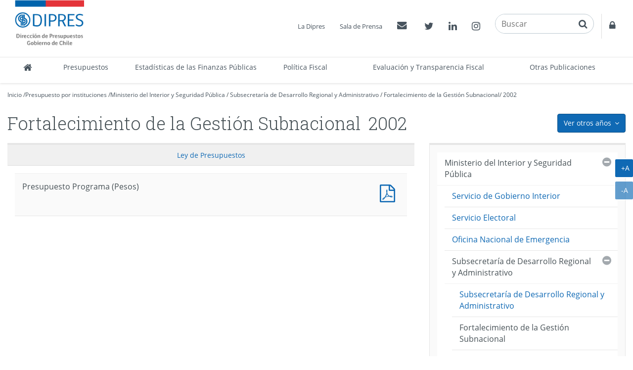

--- FILE ---
content_type: text/html
request_url: http://www.dipres.cl/597/w3-multipropertyvalues-11239-14293.html
body_size: 114054
content:
<!DOCTYPE html
  PUBLIC "-//W3C//DTD HTML 4.01+RDFa 1.1//EN" "http://www.w3.org/MarkUp/DTD/html401-rdfa11-1.dtd">
<html lang="es"><head><meta http-equiv="Content-Type" content="text/html; charset=UTF-8"><!--begin-box:link_proyecto::5643:Caja en blanco--><!--loc('* Encabezado: Link al valor de Clasificando ')--><link rel="alternate appendix" href="alt-multipropertyvalues-11239-14293.html" title="Ir a 2002"><!--end-box--><!--begin-box:link_ejecucion::5417:Caja en blanco--><!--loc('* Encabezado: Link al valor de Clasificando ')--><link rel="appendix" href="aux-multipropertyvalues-11239-14293.html" title="Ir a 2002"><!--end-box--><!--begin-box-container:dp2020_tr_encabezado_CCC::5729:Contiene todas las cajas del head.--><!--loc('Caja contenedora')--><!--pos=1--><!--begin-box-container:dp2020_tr_encabezado_CC::5727:Contiene todas las cajas del head--><!--loc('Caja contenedora')--><!--pos=1--><!--begin-box:dp_tr_meta_Viewport_responsive::5053:Meta que permite activar  el comportamiento responsive y  llamado CSS--><!--loc('* Código HTML libre dentro de la página.')--><meta name="viewport" content="width=device-width,initial-scale=1">
<meta http-equiv="X-UA-Compatible" content="IE=edge,chrome=1">
<link href="channels-22_awesome_webfont_css.css" rel="stylesheet" type="text/css">
<link href="channels-22_gobcl_all_webfont_css.css" rel="stylesheet" type="text/css">
<link href="channels-23_css_animate.css" rel="stylesheet" type="text/css">
<link href="channels-23_dipres_base.css" rel="stylesheet" type="text/css">
<link href="https://fonts.googleapis.com/css2?family=Roboto+Slab:wght@300;400&amp;display=swap" rel="stylesheet"><!--end-box--><!--pos=2--><!--begin-box:dp_tr_EncabezadoHTML::4843:Encabezado de página HTML, invisible.--><!--loc('* Encabezado w3 full, requerido en todas las páginas HTML de su sitio ')--><title>2002 - Fortalecimiento de la Gestión Subnacional - DIPRES Documentación</title><style type="text/css">/* Estilos para anio_ejecucion_programa_gores*/
#anio_ejecucion_programa_gores > h3 {
  display: none;
}
/* Estilos para anio_ejecucion_programa_gores*/
#anio_ejecucion_programa_gores div div h3 {
  font-size: 1.4em;
}
/*Definición del color del borde de los menúes de años*/
.menu-presupuestos-portada .anio1 {border-top-color: #112268 !important;}
.menu-presupuestos-portada .anio2 {border-top-color: #fde934 !important;}
.menu-presupuestos-portada .anio3 {border-top-color: #cccccc !important;}
/* Banner estadísticas*/
#banner_portal_estadisticas .binary-banner_estadisticas_xl { }
#banner_portal_estadisticas .binary-banner_estadisticas_md {display: none;}
#banner_portal_estadisticas .binary-banner_estadisticas_xs {display: none;}
@media (max-width: 991px) {
#banner_portal_estadisticas .binary-banner_estadisticas_xl {display: none;}
#banner_portal_estadisticas .binary-banner_estadisticas_md {display: block}
}
@media (max-width: 600px) {
#banner_portal_estadisticas .binary-banner_estadisticas_xl {display: none;}
#banner_portal_estadisticas .binary-banner_estadisticas_md {display: none}
#banner_portal_estadisticas .binary-banner_estadisticas_xs {display: block;}
}
/* Corrección stretched link*/
#recuadros_articulo_7041 .col-sm-3 > a {
  display: block;
}
#recuadros_articulo_7041 .col-sm-3 {
  position: relative;
}
#recuadros_articulo_7041 .stretched-link:after {
  width: 100%;
  height: 100%;
}

/*Cambios rótulos en tabs "dp_pa_instrumentos_tabs_CC"*/

#label_intrumentos .ntg-label-default {
	display: block;
}
#label_intrumentos .ntg-label-exante {
	display: none;
}
#label_documentos .ntg-label-default {
	display: block;
}
#label_documentos .ntg-label-exante {
	display: none;
}
#label_documentos .ntg-label-ministerios {
	display: none;
}
#label_intrumentos a > .ntg-label-expertos {
	display: none;
}
/*encuesta_uso_informes_financieros*/
#encuesta_uso_informes_financieros ul li > input {
margin-right: 5px;
}
.articulo .imagen-centrada { 
	display: block !important; 
	text-align: center;
	margin: 0 auto 20px;
  	width: 100%;
  	clear: both;
}
.articulo .imagen-centrada img {
	margin: 0 auto;
  max-width: 100%;
  height: auto;
}
@media (min-width: 992px) {
	.articulo-contacto > div {
    	width: 24%;
 	}
}
@media (min-width: 992px)and (max-width: 1399px) {
	#header .menu-superior { bottom: 135px; right: 0;}
	#header .buscador {bottom: 88px; }
	#header .container { width: 100%;}
	#header .navbar-nav.menu-secciones > li > a { padding-left: 5px; padding-right: 5px;}
    
}
/*Modificaciones para menú principal 20-02-2019*/
/* Agrega código CSS aquí */
@media (min-width: 991px) {
.menu-principal .navbar-collapse .nav.navbar-nav.menu-secciones > li {
  
}
  .menu-principal .navbar-collapse .nav.navbar-nav.menu-secciones > li a {
   padding-top: 5px;
   padding-bottom: 5px;
   height: 52px;
  }
  .menu-principal .navbar-collapse .nav.navbar-nav.menu-secciones > li:nth-child(3),
  .menu-principal .navbar-collapse .nav.navbar-nav.menu-secciones > li:nth-child(7),
  .menu-principal .navbar-collapse .nav.navbar-nav.menu-secciones > li.acceso-calendario {
    white-space: normal;
    /*width: 3%;*/   
   }
	.menu-principal .navbar-collapse .nav.navbar-nav.menu-secciones > li:nth-child(3) > a {
  		min-width: 180px;
	}
   .menu-principal .navbar-collapse .nav.navbar-nav.menu-secciones > li:nth-child(7) > a{
  		min-width: 155px;
	}
	.menu-principal .navbar-collapse .nav.navbar-nav.menu-secciones > li.acceso-calendario > a {
  		width: 160px;
	}
}

@media (min-width: 991px) and (max-width: 1180px) {
	.menu-principal .navbar-collapse .nav.navbar-nav.menu-secciones > li a {
  		font-size: 95%;
	}
	.menu-principal .navbar-collapse .nav.navbar-nav.menu-secciones > li:nth-child(4),
	.menu-principal .navbar-collapse .nav.navbar-nav.menu-secciones > li:nth-child(5),
	.menu-principal .navbar-collapse .nav.navbar-nav.menu-secciones > li:nth-child(6) {
  		white-space: normal;
    	
	}
	.menu-principal .navbar-collapse .nav.navbar-nav.menu-secciones > li:nth-child(4) > a,
	.menu-principal .navbar-collapse .nav.navbar-nav.menu-secciones > li:nth-child(5) > a,
	.menu-principal .navbar-collapse .nav.navbar-nav.menu-secciones > li:nth-child(6) > a {
  	
    	min-width: 100px;
	}
	.menu-principal .navbar-collapse .nav.navbar-nav.menu-secciones > li:nth-child(7) > a {
  		min-width: 190px;
	}
	.menu-principal .navbar-collapse .nav.navbar-nav.menu-secciones > li:nth-child(7) > a {
  		min-width: 150px;
	}
	.menu-principal .navbar-collapse .nav.navbar-nav.menu-secciones > li.acceso-calendario > a {
  		min-width: 150px;
	}
}
@media (min-width: 992px) {
	.col-float-right-screen {
    	float: right;
 	}
}
.padding-arriba-xs {
	padding-top: 8px;
}


#ntg-slider-portada .caption .hidden-xs {
-webkit-line-clamp: 2;
-webkit-box-orient: vertical;
overflow: hidden;
text-overflow: ellipsis;
display: -webkit-box;
}

</style><meta name="keywords" content="1999,2000,2001,2002,2003,2004,2005,2006,2007,2008 , Documentos, registro histórico, Dirección de Presupuestos, ministerio de hacienda, presupuesto público, tesoro público"><meta name="description" content=" "><meta name="generator" content="Newtenberg Engine CMS - http://www.newtenberg.com/"><meta name="Newtenberg-Server" content="https://engine.dipres.gob.cl"><meta name="Content-Encoding" content="UTF-8"><link rel="Top" type="text/html" href="http://www.dipres.gob.cl"><link rel="shortcut icon" href="boxes-4843_favicon.ico"><script type="text/javascript"><!--

var __cid = '22';
var __iid = '597';
var __pnid = Array('540', '557');
var __pvid = Array('11239', '14293');

--></script><script type="text/javascript" src="channels-22_js_main.js"></script><script type="text/javascript" src="channels-22_js_cookies.js"></script><script type="text/javascript" src="channels-22_js_jquery_3_5_1.js"></script><script type="text/javascript" src="channels-22_js_jquery_migrate_3_3_0.js"></script><!--end-box--><!--pos=3--><!--begin-box:dp_js_GoogleAnalytics::4787:Selecciona el código de Google Analytics para contar las visitas.--><!--loc('* Código JavaScript para la página.')--><script type="text/javascript" src="boxes-4787_js_file.js"></script><!--end-box--><!--pos=4--><!--pos=5--><!--pos=6--><!--begin-box:CSS_estilo2020::5679:Arreglos css para el título de página--><!--loc('* Código CSS para la página.')--><style type="text/css">
				
				@import "boxes-5679_style.css";
			</style><!--end-box--><!--pos=7--><!--pos=8--><!--pos=9--><!--pos=10--><!--pos=11--><!--pos=12--><!--end-box--><!--end-box--></head><body class="portadilla presupuestos-anios"><!--begin-box-container:dp2020_tr_header_CCC::5693:Selecciona la caja del header del canal institucional.--><!--loc('Caja contenedora')--><!--pos=1--><!--begin-box-container:dp2020_tr_header_CC::5664:Contiene todas las cajas del encabezado del sitio.--><!--loc('Caja contenedora')--><!--pos=1--><!--begin-box:dp_js_GoogleAnalytics_complemento::7097:Selecciona el código de Google Analytics para contar las visitas.--><!--loc('* Código HTML libre dentro de la página.')--><!-- Google Tag Manager (noscript) -->
  
<noscript>
  <iframe src="https://www.googletagmanager.com/ns.html?id=GTM-W73VHL2" height="0" width="0" style="display:none;visibility:hidden">
  </iframe>
</noscript>

<!-- End Google Tag Manager (noscript) -->
                                            <!--end-box--><a href="#main" class="sr-only">Contenido principal</a><div id="header" class="menu2020"><div class="menu-principal"><div class="navbar navbar-default" id="navbar_navbar_default"><div class="container-fluid" id="navbar_navbar_container"><!--pos=2--><!--begin-box:dp_tr_header_logo_responsive::4944:Muestra el logo de la Dipres y la estructura para contener el menú responsive.--><!--loc('* Código HTML libre dentro de la página.')--><!-- menu responsive  box 01 -->
<div class="navbar-header">
	<button type="button" class="navbar-toggle collapsed ntgBootstrap data-toggle_collapse data-target_\#navbarResponsive">
		<span class="sr-only">Toggle navigation</span>
		<span class="icon-bar"></span>
		<span class="icon-bar"></span>
		<span class="icon-bar"></span>
	</button>
  <a class="navbar-brand" href="/598/w3-channel.html"><span class="sr-only">DIPRES - Dirección de Presupuestos</span></a>
</div>
<!--end-box--><div class="collapse navbar-collapse" id="navbarResponsive"><!--pos=3--><!--begin-box-container:dp2020_tr_header_menu_principal_CC::5665:Contenedor del Menú principal de secciones del sitio.--><!--loc('Caja contenedora')--><ul class="nav navbar-nav menu-secciones"><li class="dp-inicio" title="Inicio"><a href="/598/w3-channel.html"><span class="fa fa-home fa-lg"><span class="hidden">Inicio</span></span><span class="texto-link">Inicio</span></a></li><!--pos=1--><!--begin-box:dp2020_tr_menu_principal_presupuestos::5702:Menú principal de secciones del sitio.--><!--loc('* Lista de Valores de Clasificando')--><li><a class="pnid-531 pv-pid-0 pvid-2129 cid-23" href="/598/w3-propertyvalue-2129.html" title="Ir a Presupuestos">Presupuestos</a></li><!--end-box--><!--pos=2--><!--begin-box:dp2020_tr_menu_principal_estadisticas::5666:Menú principal de secciones del sitio.--><!--loc('* Lista de Valores de Clasificando')--><li><a class="pnid-531 pv-pid-0 pvid-25291 cid-23" href="/598/w3-propertyvalue-25291.html" title="Ir a Estadísticas de las Finanzas Públicas">Estadísticas de las Finanzas Públicas</a></li><!--end-box--><!--pos=3--><!--begin-box:dp2020_tr_menu_principal_Politica_Fiscal::7024:Acceso a Política Fiscal en menú princiopal.--><!--loc('* Lista de Valores de Clasificando')--><li><a class="pnid-531 pv-pid-0 pvid-35056 cid-23" href="/598/w3-propertyvalue-35056.html" title="Ir a Política Fiscal">Política Fiscal</a></li><!--end-box--><!--pos=4--><!--begin-box:dp2020_tr_menu_principal_gestion::5705:Menú principal de secciones del sitio.--><!--loc('* Lista de Valores de Clasificando')--><li><a class="pnid-531 pv-pid-0 pvid-2131 cid-23" href="/598/w3-propertyvalue-2131.html" title="Ir a Evaluación y Transparencia Fiscal">Evaluación y Transparencia Fiscal</a></li><!--end-box--><!--pos=5--><!--begin-box:dp2020_tr_menu_principal_publicaciones::5706:Menú principal de secciones del sitio.--><!--loc('* Lista de Valores de Clasificando')--><li><a class="pnid-531 pv-pid-0 pvid-2133 cid-23" href="/598/w3-propertyvalue-2133.html" title="Ir a Otras Publicaciones">Otras Publicaciones</a></li><!--end-box--></ul><!--end-box--><!--pos=4--><!--begin-box-container:dp2020_tr_header_accesos_CC::5667:Muestra el menú superior del head que contiene: Acercade, Prensa, Contacto y  Acceso restringido--><!--loc('Caja contenedora')--><div class="menu-superior-fixed"><ul class="menu-superior menu-superior-new nav navbar-nav navbar-nav-right"><!--pos=1--><!--begin-box:dp_MenuAcercaPrensa::4771:Accesos a Acerca de y Prensa--><!--loc('* Lista de Valores de Clasificando')--><li><a class="pnid-531 pv-pid-0 pvid-2128 cid-23" href="/598/w3-propertyvalue-2128.html" title="Ir a La Dipres">La Dipres</a></li><li><a class="pnid-531 pv-pid-0 pvid-21022 cid-23" href="/598/w3-propertyvalue-21022.html" title="Ir a Sala de Prensa">Sala de Prensa</a></li><!--end-box--><!--pos=2--><!--begin-box:dp2020_tr_MenuContacto::5668:Accesos a Contacto y acceso restringido--><!--loc('* Código HTML libre dentro de la página.')--><li class="float-left-xs">
  <a href="/598/w3-propertyvalue-2137.html">
   <span class="fa fa-envelope"></span>
    <span class="sr-only">Contactos
    </span>
  </a>
</li>
<!--end-box--><!--pos=3--><!--begin-box:dp2020_tr_header_rrss::5670:Muestra el acceso a las redes sociales de la Dipres.--><!--loc('* Código HTML libre dentro de la página.')--><li class="twitter float-left-xs">
  <a href="https://twitter.com/DipresChile">
  	<span class="fa fa-twitter"></span>
  	<span class="sr-only">Twitter</span>
  </a>
</li>
<li class="linkedin float-left-xs">
  <a href="https://www.linkedin.com/company/dipres">
    <span class="fa fa-linkedin"></span>
    <span class="sr-only">Linkedin</span>
  </a>
</li>
<li class="instagram float-left-xs">
  <a href="https://www.instagram.com/dipreschile/">
    <span class="fa fa-instagram"></span>
    <span class="sr-only">Instagram</span>
  </a>
</li><!--end-box--><!--pos=4--><!--begin-box:dp_tr_header2020_buscador::5711:Muestra el buscador transversal en el encabezado del sitio.--><!--loc('* Código HTML libre dentro de la página.')--><li class="nav-buscador2020"><div class="input-group input-group-md buscador">
    <label for="keywords" class="hidden">Buscar en Dipres</label> 
    <label for="boton_busqueda" class="hidden">Botón paa activar búsqueda</label>
  	<input class="form-control placeholder-in-title" id="keywords" type="text" name="keywords" value="" size="30" title="Buscar"> 
	<span class="input-group-btn">                
		<button id="boton_busqueda"  type="button"  class="btn btn-link" name="boton_buscador" onclick="javascript:return doSearch('/598/w3-search.php',23)">
    	<span class="fa fa-search fa-lg"><span class="sr-only">buscar</span>  </span>
		</button>
    </span>
  	<script type="text/javascript" src="channels-23_js_buscar.js"></script> 
</div>
</li>
<!--end-box--><!--pos=5--><!--begin-box:dp2020_tr_header_Accesorestringido::5710:Accesos a Contacto y acceso restringido--><!--loc('* Código HTML libre dentro de la página.')--><li class="acceso-restringido float-left-xs">
  <a href="http://www.dipres.gob.cl/login/acceso.php">
   <span class="fa  fa-lock "></span>
    <span class="sr-only">
    Acceso restringido
    </span>
  </a>
</li>
<!--end-box--></ul></div><!--end-box--></div></div></div></div></div><!--end-box--><!--end-box--><div id="main"><div class="contenedor-menu-rastro"><div class="container"><div class="row"><div class="col-sm-12"><!--begin-box-container:dp_paMV_instituciones_breadcrum_CC::5173:Contenedor de la barra de posición para portadillas multivalor.--><!--loc('Caja contenedora')--><div class="breadcrumb" id="breadcrum_instituciones"><p class="breadcrumb"><a href="/598/w3-channel.html">Inicio</a> /</p><p class="breadcrumb"><a href="/598/w3-propertyvalue-2129.html#presupuesto_inst">Presupuesto por instituciones</a> /</p><!--pos=1--><!--begin-box:dp_paMV_instituciones_breadcrum_institucion:breadcrumb:5175:Barra de posición para las portadillas multivalor de institución y año.--><!--loc('* Barra de posición del valor de clasificando usando referer')--><!--tipo_molde = multipropertyvalue--><!--multivalor y articulo--><p id="i__dp_paMV_instituciones_breadcrum_institucion_1_14293" class="breadcrumb" style="display:none"><a href="w3-multipropertyvalues-14273-24043.html" class=" pnid-557 pv-pid-0 pvid-14273 cid-22">Ministerio del Interior y Seguridad Pública</a> / <a href="w3-multipropertyvalues-14291-24043.html" class=" pnid-557 pv-pid-14273 pvid-14291 cid-22">Subsecretaría de Desarrollo Regional y Administrativo</a> / <a class="current pvid-14293 cid-22" href="w3-multipropertyvalues-14293-24043.html">Fortalecimiento de la Gestión Subnacional</a></p><script type="text/javascript"><!--
						function doLoadi__dp_paMV_instituciones_breadcrum_institucion_1() {
							var pvid_anterior = '14293';
							var count_pvals = 1; 
							if('undefined' != typeof(document.referrer) && count_pvals > 1 ){
								var refer_portadilla = document.referrer;
								if(refer_portadilla.match(/multipropertyvalues/) != null){// multivalor
									var pvid1,pvid2,m = refer_portadilla.match(/multipropertyvalues-(\d+)-(\d+)/);
									if(m == null){
										m = refer_portadilla.match(/pvid=(\d+).*pvid=(\d+)/);
									}
									pvid1 = m[1];
									pvid2 = m[2];
									if( document.getElementById('i__dp_paMV_instituciones_breadcrum_institucion_1_'+pvid1) != null ){
										pvid_anterior = pvid1;
									}else if ( document.getElementById('i__dp_paMV_instituciones_breadcrum_institucion_1_'+pvid2) != null ){
										pvid_anterior = pvid2;
									}

								}else if( refer_portadilla.match(/pvid=(\d+)/) != null || refer_portadilla.match(/propertyvalue-(\d+).html/) != null){
									var pvid, m = refer_portadilla.match(/propertyvalue-(\d+).html/);
									if(m == null){
										m =  refer_portadilla.match(/pvid=(\d+)/);
									}
									pvid = m[1];
									if ( document.getElementById('i__dp_paMV_instituciones_breadcrum_institucion_1_'+pvid) != null){
										pvid_anterior = pvid;
									} 
								}
							}
							var barra =  document.getElementById('i__dp_paMV_instituciones_breadcrum_institucion_1_'+pvid_anterior);
							if (barra != null) barra.style.display ='';
						}
						if ( window.addEventListener ) { 
							window.addEventListener( "load", doLoadi__dp_paMV_instituciones_breadcrum_institucion_1, false );
						} else if ( window.attachEvent ) {
							window.attachEvent( "onload", doLoadi__dp_paMV_instituciones_breadcrum_institucion_1 );
						} else if ( window.onLoad ) {
							window.onload = doLoadi__dp_paMV_instituciones_breadcrum_institucion_1;
						}
						--></script><!--end-box-->/
<p class="breadcrumb"><!--pos=2--><!--begin-box:dp_paMV_instituciones_breadcrum_anio::5174:Barra de posición para las portadillas multivalor de institución y año.--><!--loc('* acceso a Valor de Clasificando ')--><!--uniqueid=i__dp_paMV_instituciones_breadcrum_anio_1--><!--class=--><a href="w3-multipropertyvalues-11239-14293.html" title="Ir a 2002" class=" pvid-11239 cid-22 current">2002</a><!--end-box--></p></div><!--end-box--></div></div></div></div><div class="container"><div class="row"><div class="col-sm-12"><!--begin-box-container:dp_paMV_presupuesto_dropdown_anios_CC::5152:Contiene el menú desplegable de años para los presupuestos.--><!--loc('Caja contenedora')--><div class="dropdown pull-right"><button class="btn btn-primary dropdown-toggle ntgBootstrap data-toggle_dropdown" type="button"><span class="hidden-xs">Ver otros años</span><span class="visible-xs">más</span><span class="fa fa-angle-down margen-izquierdo-xs"><span class="sr-only">icono</span></span></button><ul class="dropdown-menu"><!--pos=1--><!--pos=2--><!--pos=3--><!--begin-box:dp_paMV_dropdown_anios_instituciones::5343:Muestra el acceso a las portadillas multivalor que mezclan la Institución con el año al que pertenecen.--><!--loc('* Lista de Valores de Clasificando')--><li><a class="pnid-540 pv-pid-0 pvid-35324 cid-22" href="w3-multipropertyvalues-14293-35324.html" title="Ir a 2023">2023</a></li><li><a class="pnid-540 pv-pid-0 pvid-34905 cid-22" href="w3-multipropertyvalues-14293-34905.html" title="Ir a 2022">2022</a></li><li><a class="pnid-540 pv-pid-0 pvid-25771 cid-22" href="w3-multipropertyvalues-14293-25771.html" title="Ir a 2021">2021</a></li><li><a class="pnid-540 pv-pid-0 pvid-25190 cid-22" href="w3-multipropertyvalues-14293-25190.html" title="Ir a 2020">2020</a></li><li><a class="pnid-540 pv-pid-0 pvid-24532 cid-22" href="w3-multipropertyvalues-14293-24532.html" title="Ir a 2019">2019</a></li><li><a class="pnid-540 pv-pid-0 pvid-24043 cid-22" href="w3-multipropertyvalues-14293-24043.html" title="Ir a 2018">2018</a></li><li><a class="pnid-540 pv-pid-0 pvid-23712 cid-22" href="w3-multipropertyvalues-14293-23712.html" title="Ir a 2017">2017</a></li><li><a class="pnid-540 pv-pid-0 pvid-22940 cid-22" href="w3-multipropertyvalues-14293-22940.html" title="Ir a 2016">2016</a></li><li><a class="pnid-540 pv-pid-0 pvid-22369 cid-22" href="w3-multipropertyvalues-14293-22369.html" title="Ir a 2015">2015</a></li><li><a class="pnid-540 pv-pid-0 pvid-22027 cid-22" href="w3-multipropertyvalues-14293-22027.html" title="Ir a 2014">2014</a></li><li><a class="pnid-540 pv-pid-0 pvid-21672 cid-22" href="w3-multipropertyvalues-14293-21672.html" title="Ir a 2013">2013</a></li><li><a class="pnid-540 pv-pid-0 pvid-21327 cid-22" href="w3-multipropertyvalues-14293-21327.html" title="Ir a 2012">2012</a></li><li><a class="pnid-540 pv-pid-0 pvid-20971 cid-22" href="w3-multipropertyvalues-14293-20971.html" title="Ir a 2011">2011</a></li><li><a class="pnid-540 pv-pid-0 pvid-2430 cid-22" href="w3-multipropertyvalues-2430-14293.html" title="Ir a 2010">2010</a></li><li><a class="pnid-540 pv-pid-0 pvid-15967 cid-22" href="w3-multipropertyvalues-14293-15967.html" title="Ir a 2009">2009</a></li><li><a class="pnid-540 pv-pid-0 pvid-15192 cid-22" href="w3-multipropertyvalues-14293-15192.html" title="Ir a 2008">2008</a></li><li><a class="pnid-540 pv-pid-0 pvid-14885 cid-22" href="w3-multipropertyvalues-14293-14885.html" title="Ir a 2007">2007</a></li><li><a class="pnid-540 pv-pid-0 pvid-13406 cid-22" href="w3-multipropertyvalues-13406-14293.html" title="Ir a 2006">2006</a></li><li><a class="pnid-540 pv-pid-0 pvid-11154 cid-22" href="w3-multipropertyvalues-11154-14293.html" title="Ir a 2005">2005</a></li><li><a class="pnid-540 pv-pid-0 pvid-11166 cid-22" href="w3-multipropertyvalues-11166-14293.html" title="Ir a 2004">2004</a></li><li><a class="pnid-540 pv-pid-0 pvid-11207 cid-22" href="w3-multipropertyvalues-11207-14293.html" title="Ir a 2003">2003</a></li><li class="current"><a class="pnid-540 pv-pid-0 pvid-11239 cid-22" href="w3-multipropertyvalues-11239-14293.html" title="Ir a 2002">2002</a></li><!--end-box--></ul></div><!--end-box--><!--begin-box-container:dp_paMV_titulo_CC::4635:Contenedora del título de la página para portadillas multivalor.--><!--loc('Caja contenedora')--><h1 class="page-header"><!--pos=1--><!--begin-box:dp_paMV_titulo_valor::5167:Muestra el título de la portadilla.--><!--loc('* Valor de Clasificando Completo')--><span class="margen-derecho-sm pnid-557 pv-pid-14291 pvid-14293 cid-22">Fortalecimiento de la Gestión Subnacional</span><!--end-box--><!--pos=2--><!--begin-box:dp_paMV_titulo_periodo::5168:Muestra el título de la portadilla.--><!--loc('* Valor de Clasificando Completo')--><span class="titulo pnid-540 pv-pid-0 pvid-11239 cid-22">2002</span><!--end-box--></h1><!--end-box--></div></div><div class="row"><div class="col-sm-8"><!--begin-box-container:dp_paMV_instituciones_subvalores_CC::5369:Muestra el acceso a las portadillas de los subvalores de las instituciones.--><!--loc('Caja contenedora')--><div id="instituciones_subvalores" class="hidden"><!--pos=1--></div><!--end-box--><!--begin-box-container:dp_paMV_instituciones_tabs_CC::5645:Contiene todo lo relacionado con el presupuesto del año.--><!--loc('Caja contenedora')--><div class="tabs-presupuesto-anio margen-abajo-sm" id="dpTabsInstituciones"><ul class="nav nav-tabs nav-justified"><li class="active"><a class="ntgBootstrap data-toggle_tab" href="#proyecto_ley">Proyecto de Ley</a></li><li><a class="ntgBootstrap data-toggle_tab" href="#ley_presupuestos">Ley 
<span class="hidden-xs">de Presupuestos</span></a></li><li><a class="ntgBootstrap data-toggle_tab" href="#ejecucion">Ejecución</a></li><li><a class="ntgBootstrap data-toggle_tab" href="#gestion">Gestión</a></li></ul><div class="tab-content"><div id="proyecto_ley" class="tab-pane fade panel"><div class="panel panel-body"><div id="carga_proyecto"><div class="text-center ntg-mensaje-espera"><span class="fa fa-2x fa-circle-o-notch fa-spin"><span class="sr-only">espere, estamos</span></span> Cargando...</div></div></div></div><div id="ley_presupuestos" class="tab-pane fade panel"><div class="panel-body"><!--pos=1--><!--begin-box:dp_paMV_instituciones_tabs_ley:panel-group acordeon-recuadros-agrupados recuadros-tabular solo-mime:5169:Muestra los documentos correspondientes a la portadilla multivalor que cruza los Organismos con los años.--><!--loc('* Recuadros de artículos')--><div id="recuadros_articulo_5169" class="panel-group acordeon-recuadros-agrupados recuadros-tabular solo-mime"><div class="recuadro"><div class="informacion"><p class="titulo aid-12195 cid-22">Presupuesto Programa (Pesos)</p></div><div class="recursos"><div class="nueva_ventana cid-22 aid-12195 binary-doc_pdf format-pdf"><a href="articles-12195_doc_pdf.pdf" title="Ir a Presupuesto Programa (Pesos)">Presupuesto Programa (Pesos)</a></div></div></div></div><!--end-box--></div></div><div id="ejecucion" class="tab-pane fade panel"><div class="panel panel-body"><div id="carga_ejecucion"><div class="text-center ntg-mensaje-espera"><span class="fa fa-2x fa-circle-o-notch fa-spin"><span class="sr-only">espere, estamos</span></span> Cargando...</div></div></div></div><div id="gestion" class="tab-pane fade panel"><div class="panel-body"><!--pos=2--></div></div></div></div><!--end-box--></div><div class="col-sm-4"><!--begin-box-container:dp_paMV_instituciones_menu_lateral_CC::5365:Muestra el menú lateral para los valores correspondientes a--><!--loc('Caja contenedora')--><!--pos=1--><!--pos=2--><!--pos=3--><!--pos=4--><!--pos=5--><!--pos=6--><!--pos=7--><!--pos=8--><!--pos=9--><!--pos=10--><!--pos=11--><!--pos=12--><!--pos=13--><!--pos=14--><!--pos=15--><!--pos=16--><!--pos=17--><!--pos=18--><!--pos=19--><!--pos=20--><!--pos=21--><!--pos=22--><!--begin-box:dp_paMV_instituciones_menu_lateral_2002:lista lista-menu lista-colapsable ntg-menu-lateral:5364:Muestra el menú lateral para los valores correspondientes a--><!--loc('* Lista de Valores de Clasificando')--><div class="lista lista-menu lista-colapsable ntg-menu-lateral" id="menu_valores"><ul><li><a class="pnid-557 pv-pid-0 pvid-14250 cid-22" href="w3-multipropertyvalues-11239-14250.html" title="Ir a Presidencia de la República">Presidencia de la República</a><ul><li><a class="pnid-557 pv-pid-14250 pvid-14251 cid-22" href="w3-multipropertyvalues-11239-14251.html" title="Ir a Presidencia de la República">Presidencia de la República</a></li></ul></li><li><a class="pnid-557 pv-pid-0 pvid-14253 cid-22" href="w3-multipropertyvalues-11239-14253.html" title="Ir a Congreso Nacional">Congreso Nacional</a><ul><li><a class="pnid-557 pv-pid-14253 pvid-14254 cid-22" href="w3-multipropertyvalues-11239-14254.html" title="Ir a Senado">Senado</a></li><li><a class="pnid-557 pv-pid-14253 pvid-14256 cid-22" href="w3-multipropertyvalues-11239-14256.html" title="Ir a Cámara de Diputados">Cámara de Diputados</a></li><li><a class="pnid-557 pv-pid-14253 pvid-14258 cid-22" href="w3-multipropertyvalues-11239-14258.html" title="Ir a Biblioteca del Congreso">Biblioteca del Congreso</a></li></ul></li><li><a class="pnid-557 pv-pid-0 pvid-14261 cid-22" href="w3-multipropertyvalues-11239-14261.html" title="Ir a Poder Judicial">Poder Judicial</a><ul><li><a class="pnid-557 pv-pid-14261 pvid-14262 cid-22" href="w3-multipropertyvalues-11239-14262.html" title="Ir a Poder Judicial">Poder Judicial</a></li><li><a class="pnid-557 pv-pid-14261 pvid-14264 cid-22" href="w3-multipropertyvalues-11239-14264.html" title="Ir a Corporación Administrativa del Poder Judicial">Corporación Administrativa del Poder Judicial</a></li><li><a class="pnid-557 pv-pid-14261 pvid-14267 cid-22" href="w3-multipropertyvalues-11239-14267.html" title="Ir a Academia Judicial">Academia Judicial</a></li></ul></li><li><a class="pnid-557 pv-pid-0 pvid-14269 cid-22" href="w3-multipropertyvalues-11239-14269.html" title="Ir a Contraloría General de la República">Contraloría General de la República</a><ul><li><a class="pnid-557 pv-pid-14269 pvid-14270 cid-22" href="w3-multipropertyvalues-11239-14270.html" title="Ir a Contraloría">Contraloría</a><ul><li><a class="pnid-557 pv-pid-14270 pvid-14271 cid-22" href="w3-multipropertyvalues-11239-14271.html" title="Ir a Contraloría">Contraloría</a></li><li><a class="pnid-557 pv-pid-14270 pvid-14272 cid-22" href="w3-multipropertyvalues-11239-14272.html" title="Ir a Proyecto Modernización Institucional">Proyecto Modernización Institucional</a></li></ul></li></ul></li><li class="current"><a class="pnid-557 pv-pid-0 pvid-14273 cid-22" href="w3-multipropertyvalues-11239-14273.html" title="Ir a Ministerio del Interior y Seguridad Pública">Ministerio del Interior y Seguridad Pública</a><ul><li><a class="pnid-557 pv-pid-14273 pvid-14281 cid-22" href="w3-multipropertyvalues-11239-14281.html" title="Ir a Servicio de Gobierno Interior">Servicio de Gobierno Interior</a></li><li><a class="pnid-557 pv-pid-14273 pvid-14283 cid-22" href="w3-multipropertyvalues-11239-14283.html" title="Ir a Servicio Electoral">Servicio Electoral</a></li><li><a class="pnid-557 pv-pid-14273 pvid-14289 cid-22" href="w3-multipropertyvalues-11239-14289.html" title="Ir a Oficina Nacional de Emergencia">Oficina Nacional de Emergencia</a></li><li class="current"><a class="pnid-557 pv-pid-14273 pvid-14291 cid-22" href="w3-multipropertyvalues-11239-14291.html" title="Ir a Subsecretaría de Desarrollo Regional y Administrativo">Subsecretaría de Desarrollo Regional y Administrativo</a><ul><li><a class="pnid-557 pv-pid-14291 pvid-14292 cid-22" href="w3-multipropertyvalues-11239-14292.html" title="Ir a Subsecretaría de Desarrollo Regional y Administrativo">Subsecretaría de Desarrollo Regional y Administrativo</a></li><li class="current"><a class="pnid-557 pv-pid-14291 pvid-14293 cid-22" href="w3-multipropertyvalues-11239-14293.html" title="Ir a Fortalecimiento de la Gestión Subnacional">Fortalecimiento de la Gestión Subnacional</a></li><li><a class="pnid-557 pv-pid-14291 pvid-14294 cid-22" href="w3-multipropertyvalues-11239-14294.html" title="Ir a Programas de Desarrollo Local">Programas de Desarrollo Local</a></li></ul></li><li><a class="pnid-557 pv-pid-14273 pvid-14296 cid-22" href="w3-multipropertyvalues-11239-14296.html" title="Ir a Agencia Nacional de Inteligencia">Agencia Nacional de Inteligencia</a></li><li><a class="pnid-557 pv-pid-14273 pvid-14275 cid-22" href="w3-multipropertyvalues-11239-14275.html" title="Ir a Secretaría y Administración General de Interior">Secretaría y Administración General de Interior</a></li><li><a class="pnid-557 pv-pid-14273 pvid-14274 cid-22" href="w3-multipropertyvalues-11239-14274.html" title="Ir a Intendencias y Gobernaciones Provinciales">Intendencias y Gobernaciones Provinciales</a><ul><li><a class="pnid-557 pv-pid-14274 pvid-16849 cid-22" href="w3-multipropertyvalues-11239-16849.html" title="Ir a Intendencia I Región de Tarapacá">Intendencia I Región de Tarapacá</a></li><li><a class="pnid-557 pv-pid-14274 pvid-16850 cid-22" href="w3-multipropertyvalues-11239-16850.html" title="Ir a Intendencia II Región de Antofagasta">Intendencia II Región de Antofagasta</a></li><li><a class="pnid-557 pv-pid-14274 pvid-16851 cid-22" href="w3-multipropertyvalues-11239-16851.html" title="Ir a Intendencia III Región de Atacama">Intendencia III Región de Atacama</a></li><li><a class="pnid-557 pv-pid-14274 pvid-16852 cid-22" href="w3-multipropertyvalues-11239-16852.html" title="Ir a Intendencia IV Región de Coquimbo">Intendencia IV Región de Coquimbo</a></li><li><a class="pnid-557 pv-pid-14274 pvid-16854 cid-22" href="w3-multipropertyvalues-11239-16854.html" title="Ir a Intendencia V Región de Valparaíso">Intendencia V Región de Valparaíso</a></li><li><a class="pnid-557 pv-pid-14274 pvid-16855 cid-22" href="w3-multipropertyvalues-11239-16855.html" title="Ir a Intendencia VI Región del Libertador General Bernardo O'higgins">Intendencia VI Región del Libertador General Bernardo O'higgins</a></li><li><a class="pnid-557 pv-pid-14274 pvid-16856 cid-22" href="w3-multipropertyvalues-11239-16856.html" title="Ir a Intendencia VII Región del Maule">Intendencia VII Región del Maule</a></li><li><a class="pnid-557 pv-pid-14274 pvid-16857 cid-22" href="w3-multipropertyvalues-11239-16857.html" title="Ir a Intendencia VIII Región del Bío-Bío">Intendencia VIII Región del Bío-Bío</a></li><li><a class="pnid-557 pv-pid-14274 pvid-16853 cid-22" href="w3-multipropertyvalues-11239-16853.html" title="Ir a Intendencia IX Región de La Araucanía">Intendencia IX Región de La Araucanía</a></li><li><a class="pnid-557 pv-pid-14274 pvid-16858 cid-22" href="w3-multipropertyvalues-11239-16858.html" title="Ir a Intendencia X Región de Los Lagos">Intendencia X Región de Los Lagos</a></li><li><a class="pnid-557 pv-pid-14274 pvid-16859 cid-22" href="w3-multipropertyvalues-11239-16859.html" title="Ir a Intendencia XI Región de Aysén">Intendencia XI Región de Aysén</a></li><li><a class="pnid-557 pv-pid-14274 pvid-16860 cid-22" href="w3-multipropertyvalues-11239-16860.html" title="Ir a Intendencia XII Región de Magallanes y La Antártica Chilena">Intendencia XII Región de Magallanes y La Antártica Chilena</a></li><li><a class="pnid-557 pv-pid-14274 pvid-16861 cid-22" href="w3-multipropertyvalues-11239-16861.html" title="Ir a Intendencia XIII Región Metropolitana">Intendencia XIII Región Metropolitana</a></li><li><a class="pnid-557 pv-pid-14274 pvid-16797 cid-22" href="w3-multipropertyvalues-11239-16797.html" title="Ir a Gobernación Provincial de Antártica Chilena">Gobernación Provincial de Antártica Chilena</a></li><li><a class="pnid-557 pv-pid-14274 pvid-16798 cid-22" href="w3-multipropertyvalues-11239-16798.html" title="Ir a Gobernación Provincial de Antofagasta">Gobernación Provincial de Antofagasta</a></li><li><a class="pnid-557 pv-pid-14274 pvid-16799 cid-22" href="w3-multipropertyvalues-11239-16799.html" title="Ir a Gobernación Provincial de Arauco">Gobernación Provincial de Arauco</a></li><li><a class="pnid-557 pv-pid-14274 pvid-16800 cid-22" href="w3-multipropertyvalues-11239-16800.html" title="Ir a Gobernación Provincial de Arica">Gobernación Provincial de Arica</a></li><li><a class="pnid-557 pv-pid-14274 pvid-16801 cid-22" href="w3-multipropertyvalues-11239-16801.html" title="Ir a Gobernación Provincial de Aysén">Gobernación Provincial de Aysén</a></li><li><a class="pnid-557 pv-pid-14274 pvid-16802 cid-22" href="w3-multipropertyvalues-11239-16802.html" title="Ir a Gobernación Provincial de Bío-Bío">Gobernación Provincial de Bío-Bío</a></li><li><a class="pnid-557 pv-pid-14274 pvid-16803 cid-22" href="w3-multipropertyvalues-11239-16803.html" title="Ir a Gobernación Provincial de Cachapoal">Gobernación Provincial de Cachapoal</a></li><li><a class="pnid-557 pv-pid-14274 pvid-16806 cid-22" href="w3-multipropertyvalues-11239-16806.html" title="Ir a Gobernación Provincial de Cauquenes">Gobernación Provincial de Cauquenes</a></li><li><a class="pnid-557 pv-pid-14274 pvid-16807 cid-22" href="w3-multipropertyvalues-11239-16807.html" title="Ir a Gobernación Provincial de Cautín">Gobernación Provincial de Cautín</a></li><li><a class="pnid-557 pv-pid-14274 pvid-16804 cid-22" href="w3-multipropertyvalues-11239-16804.html" title="Ir a Gobernación Provincial de Capitán Prat">Gobernación Provincial de Capitán Prat</a></li><li><a class="pnid-557 pv-pid-14274 pvid-16805 cid-22" href="w3-multipropertyvalues-11239-16805.html" title="Ir a Gobernación Provincial de Cardenal Caro">Gobernación Provincial de Cardenal Caro</a></li><li><a class="pnid-557 pv-pid-14274 pvid-16815 cid-22" href="w3-multipropertyvalues-11239-16815.html" title="Ir a Gobernación Provincial de Cordillera">Gobernación Provincial de Cordillera</a></li><li><a class="pnid-557 pv-pid-14274 pvid-16817 cid-22" href="w3-multipropertyvalues-11239-16817.html" title="Ir a Gobernación Provincial de Curicó">Gobernación Provincial de Curicó</a></li><li><a class="pnid-557 pv-pid-14274 pvid-16827 cid-22" href="w3-multipropertyvalues-11239-16827.html" title="Ir a Gobernación Provincial de Los Andes">Gobernación Provincial de Los Andes</a></li><li><a class="pnid-557 pv-pid-14274 pvid-16808 cid-22" href="w3-multipropertyvalues-11239-16808.html" title="Ir a Gobernación Provincial de Chacabuco">Gobernación Provincial de Chacabuco</a></li><li><a class="pnid-557 pv-pid-14274 pvid-16809 cid-22" href="w3-multipropertyvalues-11239-16809.html" title="Ir a Gobernación Provincial de Chañaral">Gobernación Provincial de Chañaral</a></li><li><a class="pnid-557 pv-pid-14274 pvid-16810 cid-22" href="w3-multipropertyvalues-11239-16810.html" title="Ir a Gobernación Provincial de Chiloé">Gobernación Provincial de Chiloé</a></li><li><a class="pnid-557 pv-pid-14274 pvid-16811 cid-22" href="w3-multipropertyvalues-11239-16811.html" title="Ir a Gobernación Provincial de Choapa">Gobernación Provincial de Choapa</a></li><li><a class="pnid-557 pv-pid-14274 pvid-16812 cid-22" href="w3-multipropertyvalues-11239-16812.html" title="Ir a Gobernación Provincial de Colchagua">Gobernación Provincial de Colchagua</a></li><li><a class="pnid-557 pv-pid-14274 pvid-16813 cid-22" href="w3-multipropertyvalues-11239-16813.html" title="Ir a Gobernación Provincial de Concepción">Gobernación Provincial de Concepción</a></li><li><a class="pnid-557 pv-pid-14274 pvid-16814 cid-22" href="w3-multipropertyvalues-11239-16814.html" title="Ir a Gobernación Provincial de Copiapó">Gobernación Provincial de Copiapó</a></li><li><a class="pnid-557 pv-pid-14274 pvid-16816 cid-22" href="w3-multipropertyvalues-11239-16816.html" title="Ir a Gobernación Provincial de Coyhaique">Gobernación Provincial de Coyhaique</a></li><li><a class="pnid-557 pv-pid-14274 pvid-16818 cid-22" href="w3-multipropertyvalues-11239-16818.html" title="Ir a Gobernación Provincial de El Loa">Gobernación Provincial de El Loa</a></li><li><a class="pnid-557 pv-pid-14274 pvid-16819 cid-22" href="w3-multipropertyvalues-11239-16819.html" title="Ir a Gobernación Provincial de Elqui">Gobernación Provincial de Elqui</a></li><li><a class="pnid-557 pv-pid-14274 pvid-16820 cid-22" href="w3-multipropertyvalues-11239-16820.html" title="Ir a Gobernación Provincial de General Carrera">Gobernación Provincial de General Carrera</a></li><li><a class="pnid-557 pv-pid-14274 pvid-16821 cid-22" href="w3-multipropertyvalues-11239-16821.html" title="Ir a Gobernación Provincial de Huasco">Gobernación Provincial de Huasco</a></li><li><a class="pnid-557 pv-pid-14274 pvid-16822 cid-22" href="w3-multipropertyvalues-11239-16822.html" title="Ir a Gobernación Provincial de Iquique">Gobernación Provincial de Iquique</a></li><li><a class="pnid-557 pv-pid-14274 pvid-16823 cid-22" href="w3-multipropertyvalues-11239-16823.html" title="Ir a Gobernación Provincial de Isla de Pascua">Gobernación Provincial de Isla de Pascua</a></li><li><a class="pnid-557 pv-pid-14274 pvid-16824 cid-22" href="w3-multipropertyvalues-11239-16824.html" title="Ir a Gobernación Provincial de Limarí">Gobernación Provincial de Limarí</a></li><li><a class="pnid-557 pv-pid-14274 pvid-16825 cid-22" href="w3-multipropertyvalues-11239-16825.html" title="Ir a Gobernación Provincial de Linares">Gobernación Provincial de Linares</a></li><li><a class="pnid-557 pv-pid-14274 pvid-16826 cid-22" href="w3-multipropertyvalues-11239-16826.html" title="Ir a Gobernación Provincial de LLanquihue">Gobernación Provincial de LLanquihue</a></li><li><a class="pnid-557 pv-pid-14274 pvid-16828 cid-22" href="w3-multipropertyvalues-11239-16828.html" title="Ir a Gobernación Provincial de Magallanes">Gobernación Provincial de Magallanes</a></li><li><a class="pnid-557 pv-pid-14274 pvid-16829 cid-22" href="w3-multipropertyvalues-11239-16829.html" title="Ir a Gobernación Provincial de Maipo">Gobernación Provincial de Maipo</a></li><li><a class="pnid-557 pv-pid-14274 pvid-16830 cid-22" href="w3-multipropertyvalues-11239-16830.html" title="Ir a Gobernación Provincial de Malleco">Gobernación Provincial de Malleco</a></li><li><a class="pnid-557 pv-pid-14274 pvid-16831 cid-22" href="w3-multipropertyvalues-11239-16831.html" title="Ir a Gobernación Provincial de Melipilla">Gobernación Provincial de Melipilla</a></li><li><a class="pnid-557 pv-pid-14274 pvid-16832 cid-22" href="w3-multipropertyvalues-11239-16832.html" title="Ir a Gobernación Provincial de Ñuble">Gobernación Provincial de Ñuble</a></li><li><a class="pnid-557 pv-pid-14274 pvid-16833 cid-22" href="w3-multipropertyvalues-11239-16833.html" title="Ir a Gobernación Provincial de Osorno">Gobernación Provincial de Osorno</a></li><li><a class="pnid-557 pv-pid-14274 pvid-16834 cid-22" href="w3-multipropertyvalues-11239-16834.html" title="Ir a Gobernación Provincial de Palena">Gobernación Provincial de Palena</a></li><li><a class="pnid-557 pv-pid-14274 pvid-16835 cid-22" href="w3-multipropertyvalues-11239-16835.html" title="Ir a Gobernación Provincial de Parinacota">Gobernación Provincial de Parinacota</a></li><li><a class="pnid-557 pv-pid-14274 pvid-16836 cid-22" href="w3-multipropertyvalues-11239-16836.html" title="Ir a Gobernación Provincial de Petorca">Gobernación Provincial de Petorca</a></li><li><a class="pnid-557 pv-pid-14274 pvid-16837 cid-22" href="w3-multipropertyvalues-11239-16837.html" title="Ir a Gobernación Provincial de Quillota">Gobernación Provincial de Quillota</a></li><li><a class="pnid-557 pv-pid-14274 pvid-16839 cid-22" href="w3-multipropertyvalues-11239-16839.html" title="Ir a Gobernación Provincial de San Antonio">Gobernación Provincial de San Antonio</a></li><li><a class="pnid-557 pv-pid-14274 pvid-16840 cid-22" href="w3-multipropertyvalues-11239-16840.html" title="Ir a Gobernación Provincial de San Felipe">Gobernación Provincial de San Felipe</a></li><li><a class="pnid-557 pv-pid-14274 pvid-16841 cid-22" href="w3-multipropertyvalues-11239-16841.html" title="Ir a Gobernación Provincial de Talagante">Gobernación Provincial de Talagante</a></li><li><a class="pnid-557 pv-pid-14274 pvid-16842 cid-22" href="w3-multipropertyvalues-11239-16842.html" title="Ir a Gobernación Provincial de Talca">Gobernación Provincial de Talca</a></li><li><a class="pnid-557 pv-pid-14274 pvid-16843 cid-22" href="w3-multipropertyvalues-11239-16843.html" title="Ir a Gobernación Provincial de Tierra del Fuego">Gobernación Provincial de Tierra del Fuego</a></li><li><a class="pnid-557 pv-pid-14274 pvid-16844 cid-22" href="w3-multipropertyvalues-11239-16844.html" title="Ir a Gobernación Provincial de Tocopilla">Gobernación Provincial de Tocopilla</a></li><li><a class="pnid-557 pv-pid-14274 pvid-16845 cid-22" href="w3-multipropertyvalues-11239-16845.html" title="Ir a Gobernación Provincial de Ultima Esperanza">Gobernación Provincial de Ultima Esperanza</a></li><li><a class="pnid-557 pv-pid-14274 pvid-16846 cid-22" href="w3-multipropertyvalues-11239-16846.html" title="Ir a Gobernación Provincial de Valdivia">Gobernación Provincial de Valdivia</a></li><li><a class="pnid-557 pv-pid-14274 pvid-16847 cid-22" href="w3-multipropertyvalues-11239-16847.html" title="Ir a Gobernación Provincial de Valparaíso">Gobernación Provincial de Valparaíso</a></li></ul></li><li><a class="pnid-557 pv-pid-14273 pvid-14298 cid-22" href="w3-multipropertyvalues-11239-14298.html" title="Ir a Fondo Social">Fondo Social</a></li><li><a class="pnid-557 pv-pid-14273 pvid-14300 cid-22" href="w3-multipropertyvalues-11239-14300.html" title="Ir a Gobiernos Regionales">Gobiernos Regionales</a></li><li><a class="pnid-557 pv-pid-14273 pvid-14301 cid-22" href="w3-multipropertyvalues-11239-14301.html" title="Ir a Gobierno Regional Región I Tarapacá.">Gobierno Regional Región I Tarapacá.</a><ul><li><a class="pnid-557 pv-pid-14301 pvid-14302 cid-22" href="w3-multipropertyvalues-11239-14302.html" title="Ir a Gastos de Funcionamiento Región I">Gastos de Funcionamiento Región I</a></li><li><a class="pnid-557 pv-pid-14301 pvid-14303 cid-22" href="w3-multipropertyvalues-11239-14303.html" title="Ir a Inversión Regional Región I">Inversión Regional Región I</a></li></ul></li><li><a class="pnid-557 pv-pid-14273 pvid-14304 cid-22" href="w3-multipropertyvalues-11239-14304.html" title="Ir a Gobierno Regional Región II Antofagasta">Gobierno Regional Región II Antofagasta</a><ul><li><a class="pnid-557 pv-pid-14304 pvid-14305 cid-22" href="w3-multipropertyvalues-11239-14305.html" title="Ir a Gastos de Funcionamiento Región II">Gastos de Funcionamiento Región II</a></li><li><a class="pnid-557 pv-pid-14304 pvid-14306 cid-22" href="w3-multipropertyvalues-11239-14306.html" title="Ir a Inversión Regional Región II">Inversión Regional Región II</a></li></ul></li><li><a class="pnid-557 pv-pid-14273 pvid-14307 cid-22" href="w3-multipropertyvalues-11239-14307.html" title="Ir a Gobierno Regional Región III Atacama">Gobierno Regional Región III Atacama</a><ul><li><a class="pnid-557 pv-pid-14307 pvid-14308 cid-22" href="w3-multipropertyvalues-11239-14308.html" title="Ir a Gastos de Funcionamiento Región III">Gastos de Funcionamiento Región III</a></li><li><a class="pnid-557 pv-pid-14307 pvid-14309 cid-22" href="w3-multipropertyvalues-11239-14309.html" title="Ir a Inversión Regional Región III">Inversión Regional Región III</a></li></ul></li><li><a class="pnid-557 pv-pid-14273 pvid-14310 cid-22" href="w3-multipropertyvalues-11239-14310.html" title="Ir a Gobierno Regional Region IV Coquimbo">Gobierno Regional Region IV Coquimbo</a><ul><li><a class="pnid-557 pv-pid-14310 pvid-14311 cid-22" href="w3-multipropertyvalues-11239-14311.html" title="Ir a Gastos de Funcionamiento Región IV">Gastos de Funcionamiento Región IV</a></li><li><a class="pnid-557 pv-pid-14310 pvid-14312 cid-22" href="w3-multipropertyvalues-11239-14312.html" title="Ir a Inversión Regional Región IV">Inversión Regional Región IV</a></li></ul></li><li><a class="pnid-557 pv-pid-14273 pvid-14313 cid-22" href="w3-multipropertyvalues-11239-14313.html" title="Ir a Gobierno Regional Región V Valparaíso">Gobierno Regional Región V Valparaíso</a><ul><li><a class="pnid-557 pv-pid-14313 pvid-14314 cid-22" href="w3-multipropertyvalues-11239-14314.html" title="Ir a Gastos de Funcionamiento Región V">Gastos de Funcionamiento Región V</a></li><li><a class="pnid-557 pv-pid-14313 pvid-14315 cid-22" href="w3-multipropertyvalues-11239-14315.html" title="Ir a Inversión Regional Región V">Inversión Regional Región V</a></li></ul></li><li><a class="pnid-557 pv-pid-14273 pvid-14316 cid-22" href="w3-multipropertyvalues-11239-14316.html" title="Ir a Gobierno Regional Región VI Libertador General Bernardo O'Higgins">Gobierno Regional Región VI Libertador General Bernardo O'Higgins</a><ul><li><a class="pnid-557 pv-pid-14316 pvid-14317 cid-22" href="w3-multipropertyvalues-11239-14317.html" title="Ir a Gastos de Funcionamiento Región VI">Gastos de Funcionamiento Región VI</a></li><li><a class="pnid-557 pv-pid-14316 pvid-14318 cid-22" href="w3-multipropertyvalues-11239-14318.html" title="Ir a Inversión Regional Región VI">Inversión Regional Región VI</a></li></ul></li><li><a class="pnid-557 pv-pid-14273 pvid-14319 cid-22" href="w3-multipropertyvalues-11239-14319.html" title="Ir a Gobierno Regional Región VII Maule">Gobierno Regional Región VII Maule</a><ul><li><a class="pnid-557 pv-pid-14319 pvid-14320 cid-22" href="w3-multipropertyvalues-11239-14320.html" title="Ir a Gastos de Funcionamiento Región VII">Gastos de Funcionamiento Región VII</a></li><li><a class="pnid-557 pv-pid-14319 pvid-14321 cid-22" href="w3-multipropertyvalues-11239-14321.html" title="Ir a Inversión Regional Región VII">Inversión Regional Región VII</a></li></ul></li><li><a class="pnid-557 pv-pid-14273 pvid-14322 cid-22" href="w3-multipropertyvalues-11239-14322.html" title="Ir a Gobierno Regional Región VIII Bio-Bio">Gobierno Regional Región VIII Bio-Bio</a><ul><li><a class="pnid-557 pv-pid-14322 pvid-14323 cid-22" href="w3-multipropertyvalues-11239-14323.html" title="Ir a Gastos de Funcionamiento Región VIII">Gastos de Funcionamiento Región VIII</a></li><li><a class="pnid-557 pv-pid-14322 pvid-14324 cid-22" href="w3-multipropertyvalues-11239-14324.html" title="Ir a Inversión Regional Región VIII">Inversión Regional Región VIII</a></li></ul></li><li><a class="pnid-557 pv-pid-14273 pvid-14325 cid-22" href="w3-multipropertyvalues-11239-14325.html" title="Ir a Gobierno Regional Región IX Araucanía">Gobierno Regional Región IX Araucanía</a><ul><li><a class="pnid-557 pv-pid-14325 pvid-14326 cid-22" href="w3-multipropertyvalues-11239-14326.html" title="Ir a Gastos de Funcionamiento Región IX">Gastos de Funcionamiento Región IX</a></li><li><a class="pnid-557 pv-pid-14325 pvid-14327 cid-22" href="w3-multipropertyvalues-11239-14327.html" title="Ir a Inversión Regional Región IX">Inversión Regional Región IX</a></li></ul></li><li><a class="pnid-557 pv-pid-14273 pvid-14328 cid-22" href="w3-multipropertyvalues-11239-14328.html" title="Ir a Gobierno Regional Región X Los Lagos">Gobierno Regional Región X Los Lagos</a><ul><li><a class="pnid-557 pv-pid-14328 pvid-14329 cid-22" href="w3-multipropertyvalues-11239-14329.html" title="Ir a Gastos de Funcionamiento Región X">Gastos de Funcionamiento Región X</a></li><li><a class="pnid-557 pv-pid-14328 pvid-14330 cid-22" href="w3-multipropertyvalues-11239-14330.html" title="Ir a Inversión Regional Región X">Inversión Regional Región X</a></li></ul></li><li><a class="pnid-557 pv-pid-14273 pvid-14331 cid-22" href="w3-multipropertyvalues-11239-14331.html" title="Ir a Gobierno Regional Región XI Aysén del Gral. Carlos Ibáñez del Campo">Gobierno Regional Región XI Aysén del Gral. Carlos Ibáñez del Campo</a><ul><li><a class="pnid-557 pv-pid-14331 pvid-14332 cid-22" href="w3-multipropertyvalues-11239-14332.html" title="Ir a Gastos de Funcionamiento Región XI">Gastos de Funcionamiento Región XI</a></li><li><a class="pnid-557 pv-pid-14331 pvid-14333 cid-22" href="w3-multipropertyvalues-11239-14333.html" title="Ir a Inversión Regional Región XI">Inversión Regional Región XI</a></li></ul></li><li><a class="pnid-557 pv-pid-14273 pvid-14334 cid-22" href="w3-multipropertyvalues-11239-14334.html" title="Ir a Gobierno Regional Región XII Magallanes y Antártica Chilena">Gobierno Regional Región XII Magallanes y Antártica Chilena</a><ul><li><a class="pnid-557 pv-pid-14334 pvid-14335 cid-22" href="w3-multipropertyvalues-11239-14335.html" title="Ir a Gastos de Funcionamiento Región XII">Gastos de Funcionamiento Región XII</a></li><li><a class="pnid-557 pv-pid-14334 pvid-14336 cid-22" href="w3-multipropertyvalues-11239-14336.html" title="Ir a Inversión Regional Región XII">Inversión Regional Región XII</a></li></ul></li><li><a class="pnid-557 pv-pid-14273 pvid-14338 cid-22" href="w3-multipropertyvalues-11239-14338.html" title="Ir a Gobierno Regional Región Metropolitana de Santiago">Gobierno Regional Región Metropolitana de Santiago</a><ul><li><a class="pnid-557 pv-pid-14338 pvid-14339 cid-22" href="w3-multipropertyvalues-11239-14339.html" title="Ir a Gastos de Funcionamiento Región Metropolitana">Gastos de Funcionamiento Región Metropolitana</a></li><li><a class="pnid-557 pv-pid-14338 pvid-14340 cid-22" href="w3-multipropertyvalues-11239-14340.html" title="Ir a Inversión Regional Región Metropolitana">Inversión Regional Región Metropolitana</a></li></ul></li></ul></li><li><a class="pnid-557 pv-pid-0 pvid-14347 cid-22" href="w3-multipropertyvalues-11239-14347.html" title="Ir a Ministerio de Relaciones Exteriores">Ministerio de Relaciones Exteriores</a><ul><li><a class="pnid-557 pv-pid-14347 pvid-14348 cid-22" href="w3-multipropertyvalues-11239-14348.html" title="Ir a Secretaría y Administración General y Servicio Exterior">Secretaría y Administración General y Servicio Exterior</a></li><li><a class="pnid-557 pv-pid-14347 pvid-14350 cid-22" href="w3-multipropertyvalues-11239-14350.html" title="Ir a Dirección General de Relaciones Económicas Internacionales">Dirección General de Relaciones Económicas Internacionales</a><ul><li><a class="pnid-557 pv-pid-14350 pvid-14351 cid-22" href="w3-multipropertyvalues-11239-14351.html" title="Ir a Dirección General de Relaciones Económicas Internacionales">Dirección General de Relaciones Económicas Internacionales</a></li></ul></li><li><a class="pnid-557 pv-pid-14347 pvid-14353 cid-22" href="w3-multipropertyvalues-11239-14353.html" title="Ir a Dirección de Fronteras y Límites del Estado">Dirección de Fronteras y Límites del Estado</a></li><li><a class="pnid-557 pv-pid-14347 pvid-14355 cid-22" href="w3-multipropertyvalues-11239-14355.html" title="Ir a Instituto Antártico Chileno">Instituto Antártico Chileno</a></li><li><a class="pnid-557 pv-pid-14347 pvid-14357 cid-22" href="w3-multipropertyvalues-11239-14357.html" title="Ir a Agencia de Cooperación Internacional de Chile">Agencia de Cooperación Internacional de Chile</a></li></ul></li><li><a class="pnid-557 pv-pid-0 pvid-14359 cid-22" href="w3-multipropertyvalues-11239-14359.html" title="Ir a Ministerio de Economía, Fomento y Turismo">Ministerio de Economía, Fomento y Turismo</a><ul><li><a class="pnid-557 pv-pid-14359 pvid-14361 cid-22" href="w3-multipropertyvalues-11239-14361.html" title="Ir a Secretaría y Administración General de Economía">Secretaría y Administración General de Economía</a><ul><li><a class="pnid-557 pv-pid-14361 pvid-14362 cid-22" href="w3-multipropertyvalues-11239-14362.html" title="Ir a Secretaría y Administración General">Secretaría y Administración General</a></li><li><a class="pnid-557 pv-pid-14361 pvid-14363 cid-22" href="w3-multipropertyvalues-11239-14363.html" title="Ir a Programa de Desarrollo e Innovación Tecnológica">Programa de Desarrollo e Innovación Tecnológica</a></li></ul></li><li><a class="pnid-557 pv-pid-14359 pvid-14360 cid-22" href="w3-multipropertyvalues-11239-14360.html" title="Ir a Empresas de Abastecimientos de Zonas Aisladas">Empresas de Abastecimientos de Zonas Aisladas</a></li><li><a class="pnid-557 pv-pid-14359 pvid-14368 cid-22" href="w3-multipropertyvalues-11239-14368.html" title="Ir a Servicio Nacional del Consumidor">Servicio Nacional del Consumidor</a></li><li><a class="pnid-557 pv-pid-14359 pvid-14370 cid-22" href="w3-multipropertyvalues-11239-14370.html" title="Ir a Subsecretaría de Pesca">Subsecretaría de Pesca</a></li><li><a class="pnid-557 pv-pid-14359 pvid-14373 cid-22" href="w3-multipropertyvalues-11239-14373.html" title="Ir a Servicio Nacional de Pesca">Servicio Nacional de Pesca</a></li><li><a class="pnid-557 pv-pid-14359 pvid-14375 cid-22" href="w3-multipropertyvalues-11239-14375.html" title="Ir a Superintendencia de Electricidad y Combustibles">Superintendencia de Electricidad y Combustibles</a></li><li><a class="pnid-557 pv-pid-14359 pvid-14377 cid-22" href="w3-multipropertyvalues-11239-14377.html" title="Ir a Corporación de Fomento de la Producción">Corporación de Fomento de la Producción</a></li><li><a class="pnid-557 pv-pid-14359 pvid-14380 cid-22" href="w3-multipropertyvalues-11239-14380.html" title="Ir a Instituto Nacional de Estadísticas">Instituto Nacional de Estadísticas</a></li><li><a class="pnid-557 pv-pid-14359 pvid-14382 cid-22" href="w3-multipropertyvalues-11239-14382.html" title="Ir a Fiscalía Nacional Económica">Fiscalía Nacional Económica</a></li><li><a class="pnid-557 pv-pid-14359 pvid-14384 cid-22" href="w3-multipropertyvalues-11239-14384.html" title="Ir a Servicio Nacional de Turismo">Servicio Nacional de Turismo</a></li><li><a class="pnid-557 pv-pid-14359 pvid-14392 cid-22" href="w3-multipropertyvalues-11239-14392.html" title="Ir a Servicio de Cooperación Técnica">Servicio de Cooperación Técnica</a></li><li><a class="pnid-557 pv-pid-14359 pvid-14397 cid-22" href="w3-multipropertyvalues-11239-14397.html" title="Ir a Comité Innova Chile">Comité Innova Chile</a></li><li><a class="pnid-557 pv-pid-14359 pvid-14401 cid-22" href="w3-multipropertyvalues-11239-14401.html" title="Ir a Comité de Inversiones Extranjeras">Comité de Inversiones Extranjeras</a></li></ul></li><li><a class="pnid-557 pv-pid-0 pvid-14403 cid-22" href="w3-multipropertyvalues-11239-14403.html" title="Ir a Ministerio de Hacienda">Ministerio de Hacienda</a><ul><li><a class="pnid-557 pv-pid-14403 pvid-14404 cid-22" href="w3-multipropertyvalues-11239-14404.html" title="Ir a Secretaría y Administración General">Secretaría y Administración General</a><ul><li><a class="pnid-557 pv-pid-14404 pvid-14405 cid-22" href="w3-multipropertyvalues-11239-14405.html" title="Ir a Secretaría y Administración General">Secretaría y Administración General</a></li><li><a class="pnid-557 pv-pid-14404 pvid-14406 cid-22" href="w3-multipropertyvalues-11239-14406.html" title="Ir a Programa de Coordinación Proyectos de Gestión">Programa de Coordinación Proyectos de Gestión</a></li></ul></li><li><a class="pnid-557 pv-pid-14403 pvid-14408 cid-22" href="w3-multipropertyvalues-11239-14408.html" title="Ir a Dirección de Presupuestos">Dirección de Presupuestos</a></li><li><a class="pnid-557 pv-pid-14403 pvid-14412 cid-22" href="w3-multipropertyvalues-11239-14412.html" title="Ir a Servicio de Impuestos Internos">Servicio de Impuestos Internos</a></li><li><a class="pnid-557 pv-pid-14403 pvid-14414 cid-22" href="w3-multipropertyvalues-11239-14414.html" title="Ir a Servicio Nacional de Aduanas">Servicio Nacional de Aduanas</a></li><li><a class="pnid-557 pv-pid-14403 pvid-14416 cid-22" href="w3-multipropertyvalues-11239-14416.html" title="Ir a Servicio de Tesorerías">Servicio de Tesorerías</a><ul><li><a class="pnid-557 pv-pid-14416 pvid-14417 cid-22" href="w3-multipropertyvalues-11239-14417.html" title="Ir a Servicio de Tesorerías">Servicio de Tesorerías</a></li><li><a class="pnid-557 pv-pid-14416 pvid-14418 cid-22" href="w3-multipropertyvalues-11239-14418.html" title="Ir a Operacion Renta">Operacion Renta</a></li><li><a class="pnid-557 pv-pid-14416 pvid-14419 cid-22" href="w3-multipropertyvalues-11239-14419.html" title="Ir a Cobranza Administrativa">Cobranza Administrativa</a></li></ul></li><li><a class="pnid-557 pv-pid-14403 pvid-14420 cid-22" href="w3-multipropertyvalues-11239-14420.html" title="Ir a Casa de Moneda de Chile">Casa de Moneda de Chile</a></li><li><a class="pnid-557 pv-pid-14403 pvid-14422 cid-22" href="w3-multipropertyvalues-11239-14422.html" title="Ir a Dirección de Compras y Contratación Pública">Dirección de Compras y Contratación Pública</a></li><li><a class="pnid-557 pv-pid-14403 pvid-14424 cid-22" href="w3-multipropertyvalues-11239-14424.html" title="Ir a Superintendencia de Valores y Seguros">Superintendencia de Valores y Seguros</a></li><li><a class="pnid-557 pv-pid-14403 pvid-14427 cid-22" href="w3-multipropertyvalues-11239-14427.html" title="Ir a Superintendencia de Bancos e Instituciones Financieras">Superintendencia de Bancos e Instituciones Financieras</a></li><li><a class="pnid-557 pv-pid-14403 pvid-14435 cid-22" href="w3-multipropertyvalues-11239-14435.html" title="Ir a Consejo de Defensa del Estado">Consejo de Defensa del Estado</a></li></ul></li><li><a class="pnid-557 pv-pid-0 pvid-14437 cid-22" href="w3-multipropertyvalues-11239-14437.html" title="Ir a Ministerio de Educación">Ministerio de Educación</a><ul><li><a class="pnid-557 pv-pid-14437 pvid-14438 cid-22" href="w3-multipropertyvalues-11239-14438.html" title="Ir a Subsecretaría de Educación">Subsecretaría de Educación</a><ul><li><a class="pnid-557 pv-pid-14438 pvid-14439 cid-22" href="w3-multipropertyvalues-11239-14439.html" title="Ir a Subsecretaría de Educación">Subsecretaría de Educación</a></li><li><a class="pnid-557 pv-pid-14438 pvid-14440 cid-22" href="w3-multipropertyvalues-11239-14440.html" title="Ir a Programa de Extensión de la Jornada Escolar">Programa de Extensión de la Jornada Escolar</a></li><li><a class="pnid-557 pv-pid-14438 pvid-14442 cid-22" href="w3-multipropertyvalues-11239-14442.html" title="Ir a Desarrollo Curricular y Evaluación">Desarrollo Curricular y Evaluación</a></li><li><a class="pnid-557 pv-pid-14438 pvid-14443 cid-22" href="w3-multipropertyvalues-11239-14443.html" title="Ir a Apoyo y Supervisión de Establecimientos Educacionales Subvencionados">Apoyo y Supervisión de Establecimientos Educacionales Subvencionados</a></li><li><a class="pnid-557 pv-pid-14438 pvid-14444 cid-22" href="w3-multipropertyvalues-11239-14444.html" title="Ir a Programa de Educación y Capacitación Permanente-Chile Califica">Programa de Educación y Capacitación Permanente-Chile Califica</a></li></ul></li><li><a class="pnid-557 pv-pid-14437 pvid-14450 cid-22" href="w3-multipropertyvalues-11239-14450.html" title="Ir a Dirección de Bibliotecas, Archivos y Museos">Dirección de Bibliotecas, Archivos y Museos</a><ul><li><a class="pnid-557 pv-pid-14450 pvid-14451 cid-22" href="w3-multipropertyvalues-11239-14451.html" title="Ir a Dirección de Bibliotecas, Archivos y Museos">Dirección de Bibliotecas, Archivos y Museos</a></li><li><a class="pnid-557 pv-pid-14450 pvid-14452 cid-22" href="w3-multipropertyvalues-11239-14452.html" title="Ir a Red de Bibliotecas Públicas">Red de Bibliotecas Públicas</a></li></ul></li><li><a class="pnid-557 pv-pid-14437 pvid-14453 cid-22" href="w3-multipropertyvalues-11239-14453.html" title="Ir a Comisión Nacional de Investigación Científica y Tecnológica">Comisión Nacional de Investigación Científica y Tecnológica</a></li><li><a class="pnid-557 pv-pid-14437 pvid-14455 cid-22" href="w3-multipropertyvalues-11239-14455.html" title="Ir a Junta Nacional de Auxilio Escolar y Becas">Junta Nacional de Auxilio Escolar y Becas</a><ul><li><a class="pnid-557 pv-pid-14455 pvid-14456 cid-22" href="w3-multipropertyvalues-11239-14456.html" title="Ir a Junta Nacional de Auxilio Escolar y Becas">Junta Nacional de Auxilio Escolar y Becas</a></li><li><a class="pnid-557 pv-pid-14455 pvid-14457 cid-22" href="w3-multipropertyvalues-11239-14457.html" title="Ir a Salud Escolar">Salud Escolar</a></li></ul></li><li><a class="pnid-557 pv-pid-14437 pvid-14459 cid-22" href="w3-multipropertyvalues-11239-14459.html" title="Ir a Junta Nacional de Jardines Infantiles">Junta Nacional de Jardines Infantiles</a><ul><li><a class="pnid-557 pv-pid-14459 pvid-14460 cid-22" href="w3-multipropertyvalues-11239-14460.html" title="Ir a Junta Nacional de Jardines Infantiles">Junta Nacional de Jardines Infantiles</a></li><li><a class="pnid-557 pv-pid-14459 pvid-14461 cid-22" href="w3-multipropertyvalues-11239-14461.html" title="Ir a Programas Alternativos de Enseñanza Pre-escolar">Programas Alternativos de Enseñanza Pre-escolar</a></li></ul></li><li><a class="pnid-557 pv-pid-14437 pvid-14462 cid-22" href="w3-multipropertyvalues-11239-14462.html" title="Ir a Consejo de Rectores">Consejo de Rectores</a></li><li><a class="pnid-557 pv-pid-14437 pvid-14464 cid-22" href="w3-multipropertyvalues-11239-14464.html" title="Ir a Consejo Nacional de Educación">Consejo Nacional de Educación</a></li><li><a class="pnid-557 pv-pid-14437 pvid-14469 cid-22" href="w3-multipropertyvalues-11239-14469.html" title="Ir a Subvención a Establecimientos Educacionales">Subvención a Establecimientos Educacionales</a></li><li><a class="pnid-557 pv-pid-14437 pvid-14471 cid-22" href="w3-multipropertyvalues-11239-14471.html" title="Ir a Educación Superior">Educación Superior</a></li></ul></li><li><a class="pnid-557 pv-pid-0 pvid-14473 cid-22" href="w3-multipropertyvalues-11239-14473.html" title="Ir a Ministerio de Justicia y Derechos Humanos">Ministerio de Justicia y Derechos Humanos</a><ul><li><a class="pnid-557 pv-pid-14473 pvid-14474 cid-22" href="w3-multipropertyvalues-11239-14474.html" title="Ir a Secretaría y Administración General">Secretaría y Administración General</a><ul><li><a class="pnid-557 pv-pid-14474 pvid-14475 cid-22" href="w3-multipropertyvalues-11239-14475.html" title="Ir a Secretaría y Administración General">Secretaría y Administración General</a></li><li><a class="pnid-557 pv-pid-14474 pvid-14476 cid-22" href="w3-multipropertyvalues-11239-14476.html" title="Ir a Programa de Coordinación Reforma Judicial">Programa de Coordinación Reforma Judicial</a></li></ul></li><li><a class="pnid-557 pv-pid-14473 pvid-14477 cid-22" href="w3-multipropertyvalues-11239-14477.html" title="Ir a Servicio de Registro Civil e Identificación">Servicio de Registro Civil e Identificación</a></li><li><a class="pnid-557 pv-pid-14473 pvid-14479 cid-22" href="w3-multipropertyvalues-11239-14479.html" title="Ir a Servicio Médico Legal">Servicio Médico Legal</a></li><li><a class="pnid-557 pv-pid-14473 pvid-14481 cid-22" href="w3-multipropertyvalues-11239-14481.html" title="Ir a Gendarmeria de Chile">Gendarmeria de Chile</a></li><li><a class="pnid-557 pv-pid-14473 pvid-14484 cid-22" href="w3-multipropertyvalues-11239-14484.html" title="Ir a Superintendencia de Quiebras">Superintendencia de Quiebras</a></li><li><a class="pnid-557 pv-pid-14473 pvid-14486 cid-22" href="w3-multipropertyvalues-11239-14486.html" title="Ir a Servicio Nacional de Menores">Servicio Nacional de Menores</a><ul><li><a class="pnid-557 pv-pid-14486 pvid-14487 cid-22" href="w3-multipropertyvalues-11239-14487.html" title="Ir a Servicio Nacional de Menores">Servicio Nacional de Menores</a></li><li><a class="pnid-557 pv-pid-14486 pvid-14488 cid-22" href="w3-multipropertyvalues-11239-14488.html" title="Ir a Programa de Administración Directa y Proyectos Nacionales">Programa de Administración Directa y Proyectos Nacionales</a></li></ul></li><li><a class="pnid-557 pv-pid-14473 pvid-14489 cid-22" href="w3-multipropertyvalues-11239-14489.html" title="Ir a Defensoría Penal Pública">Defensoría Penal Pública</a></li></ul></li><li><a class="pnid-557 pv-pid-0 pvid-14491 cid-22" href="w3-multipropertyvalues-11239-14491.html" title="Ir a Ministerio de Defensa Nacional">Ministerio de Defensa Nacional</a><ul><li><a class="pnid-557 pv-pid-14491 pvid-14492 cid-22" href="w3-multipropertyvalues-11239-14492.html" title="Ir a Ejército de Chile">Ejército de Chile</a><ul><li><a class="pnid-557 pv-pid-14492 pvid-14496 cid-22" href="w3-multipropertyvalues-11239-14496.html" title="Ir a Organismos de Apoyo">Organismos de Apoyo</a></li></ul></li><li><a class="pnid-557 pv-pid-14491 pvid-14497 cid-22" href="w3-multipropertyvalues-11239-14497.html" title="Ir a Subsecretaría de Guerra">Subsecretaría de Guerra</a></li><li><a class="pnid-557 pv-pid-14491 pvid-14503 cid-22" href="w3-multipropertyvalues-11239-14503.html" title="Ir a Organismos de Salud">Organismos de Salud</a><ul><li><a class="pnid-557 pv-pid-14503 pvid-14507 cid-22" href="w3-multipropertyvalues-11239-14507.html" title="Ir a Central Odontológica de la Fach">Central Odontológica de la Fach</a></li></ul></li><li><a class="pnid-557 pv-pid-14491 pvid-14508 cid-22" href="w3-multipropertyvalues-11239-14508.html" title="Ir a Organismos de Industria Militar">Organismos de Industria Militar</a></li><li><a class="pnid-557 pv-pid-14491 pvid-14512 cid-22" href="w3-multipropertyvalues-11239-14512.html" title="Ir a Armada de Chile">Armada de Chile</a></li><li><a class="pnid-557 pv-pid-14491 pvid-14514 cid-22" href="w3-multipropertyvalues-11239-14514.html" title="Ir a Subsecretaría de Marina">Subsecretaría de Marina</a><ul><li><a class="pnid-557 pv-pid-14514 pvid-14515 cid-22" href="w3-multipropertyvalues-11239-14515.html" title="Ir a Subsecretaría de Marina">Subsecretaría de Marina</a></li><li><a class="pnid-557 pv-pid-14514 pvid-16200 cid-22" href="w3-multipropertyvalues-11239-16200.html" title="Ir a Dirección de Bienestar Social de la Armada">Dirección de Bienestar Social de la Armada</a></li></ul></li><li><a class="pnid-557 pv-pid-14491 pvid-14516 cid-22" href="w3-multipropertyvalues-11239-14516.html" title="Ir a Dirección General del Territorio Marítimo">Dirección General del Territorio Marítimo</a></li><li><a class="pnid-557 pv-pid-14491 pvid-14518 cid-22" href="w3-multipropertyvalues-11239-14518.html" title="Ir a Dirección de Sanidad">Dirección de Sanidad</a></li><li><a class="pnid-557 pv-pid-14491 pvid-14520 cid-22" href="w3-multipropertyvalues-11239-14520.html" title="Ir a Fuerza Aérea de Chile">Fuerza Aérea de Chile</a></li><li><a class="pnid-557 pv-pid-14491 pvid-14522 cid-22" href="w3-multipropertyvalues-11239-14522.html" title="Ir a Subsecretaría de Aviación">Subsecretaría de Aviación</a></li><li><a class="pnid-557 pv-pid-14491 pvid-14524 cid-22" href="w3-multipropertyvalues-11239-14524.html" title="Ir a Organismos de Salud de la Fach">Organismos de Salud de la Fach</a></li><li><a class="pnid-557 pv-pid-14491 pvid-14526 cid-22" href="w3-multipropertyvalues-11239-14526.html" title="Ir a Carabineros de Chile">Carabineros de Chile</a></li><li><a class="pnid-557 pv-pid-14491 pvid-14528 cid-22" href="w3-multipropertyvalues-11239-14528.html" title="Ir a Subsecretaría de Carabineros">Subsecretaría de Carabineros</a></li><li><a class="pnid-557 pv-pid-14491 pvid-14530 cid-22" href="w3-multipropertyvalues-11239-14530.html" title="Ir a Hospital de Carabineros">Hospital de Carabineros</a></li><li><a class="pnid-557 pv-pid-14491 pvid-14534 cid-22" href="w3-multipropertyvalues-11239-14534.html" title="Ir a Subsecretaría de Investigaciones">Subsecretaría de Investigaciones</a></li><li><a class="pnid-557 pv-pid-14491 pvid-14536 cid-22" href="w3-multipropertyvalues-11239-14536.html" title="Ir a Dirección Administrativa del Ministerio de Defensa">Dirección Administrativa del Ministerio de Defensa</a></li><li><a class="pnid-557 pv-pid-14491 pvid-14538 cid-22" href="w3-multipropertyvalues-11239-14538.html" title="Ir a Dirección General de Movilización Nacional">Dirección General de Movilización Nacional</a></li><li><a class="pnid-557 pv-pid-14491 pvid-14540 cid-22" href="w3-multipropertyvalues-11239-14540.html" title="Ir a Instituto Geográfico Militar">Instituto Geográfico Militar</a></li><li><a class="pnid-557 pv-pid-14491 pvid-14542 cid-22" href="w3-multipropertyvalues-11239-14542.html" title="Ir a Servicio Hidrográfico y Oceanográfico de la Armada de Chile">Servicio Hidrográfico y Oceanográfico de la Armada de Chile</a></li><li><a class="pnid-557 pv-pid-14491 pvid-14544 cid-22" href="w3-multipropertyvalues-11239-14544.html" title="Ir a Dirección General de Aeronáutica Civil">Dirección General de Aeronáutica Civil</a></li><li><a class="pnid-557 pv-pid-14491 pvid-14546 cid-22" href="w3-multipropertyvalues-11239-14546.html" title="Ir a Servicio Aerofotogramétrico de la Fuerza Aérea de Chile">Servicio Aerofotogramétrico de la Fuerza Aérea de Chile</a></li></ul></li><li><a class="pnid-557 pv-pid-0 pvid-14552 cid-22" href="w3-multipropertyvalues-11239-14552.html" title="Ir a Ministerio de Obras Públicas">Ministerio de Obras Públicas</a><ul><li><a class="pnid-557 pv-pid-14552 pvid-14553 cid-22" href="w3-multipropertyvalues-11239-14553.html" title="Ir a Secretaría y Administración General">Secretaría y Administración General</a></li><li><a class="pnid-557 pv-pid-14552 pvid-14555 cid-22" href="w3-multipropertyvalues-11239-14555.html" title="Ir a Dirección General de Obras Públicas">Dirección General de Obras Públicas</a><ul><li><a class="pnid-557 pv-pid-14555 pvid-16864 cid-22" href="w3-multipropertyvalues-11239-16864.html" title="Ir a Dirección de Contabilidad y Finanzas">Dirección de Contabilidad y Finanzas</a></li><li><a class="pnid-557 pv-pid-14555 pvid-14556 cid-22" href="w3-multipropertyvalues-11239-14556.html" title="Ir a Administración y Ejecución de Obras Públicas">Administración y Ejecución de Obras Públicas</a></li><li><a class="pnid-557 pv-pid-14555 pvid-14557 cid-22" href="w3-multipropertyvalues-11239-14557.html" title="Ir a Dirección de Arquitectura">Dirección de Arquitectura</a></li><li><a class="pnid-557 pv-pid-14555 pvid-14558 cid-22" href="w3-multipropertyvalues-11239-14558.html" title="Ir a Dirección de Obras Hidráulicas">Dirección de Obras Hidráulicas</a></li><li><a class="pnid-557 pv-pid-14555 pvid-14559 cid-22" href="w3-multipropertyvalues-11239-14559.html" title="Ir a Dirección de Vialidad">Dirección de Vialidad</a></li><li><a class="pnid-557 pv-pid-14555 pvid-14560 cid-22" href="w3-multipropertyvalues-11239-14560.html" title="Ir a Dirección de Obras Portuarias">Dirección de Obras Portuarias</a></li><li><a class="pnid-557 pv-pid-14555 pvid-14561 cid-22" href="w3-multipropertyvalues-11239-14561.html" title="Ir a Dirección de Aeropuertos">Dirección de Aeropuertos</a></li><li><a class="pnid-557 pv-pid-14555 pvid-14562 cid-22" href="w3-multipropertyvalues-11239-14562.html" title="Ir a Administración Sistema Concesiones">Administración Sistema Concesiones</a></li><li><a class="pnid-557 pv-pid-14555 pvid-14563 cid-22" href="w3-multipropertyvalues-11239-14563.html" title="Ir a Dirección de Planeamiento">Dirección de Planeamiento</a></li><li><a class="pnid-557 pv-pid-14555 pvid-14565 cid-22" href="w3-multipropertyvalues-11239-14565.html" title="Ir a Fiscalía de Obras Públicas">Fiscalía de Obras Públicas</a></li></ul></li><li><a class="pnid-557 pv-pid-14552 pvid-14566 cid-22" href="w3-multipropertyvalues-11239-14566.html" title="Ir a Dirección General de Aguas">Dirección General de Aguas</a><ul><li><a class="pnid-557 pv-pid-14566 pvid-14567 cid-22" href="w3-multipropertyvalues-11239-14567.html" title="Ir a Dirección General de Aguas">Dirección General de Aguas</a></li></ul></li><li><a class="pnid-557 pv-pid-14552 pvid-14568 cid-22" href="w3-multipropertyvalues-11239-14568.html" title="Ir a Instituto Nacional de Hidráulica">Instituto Nacional de Hidráulica</a></li><li><a class="pnid-557 pv-pid-14552 pvid-14570 cid-22" href="w3-multipropertyvalues-11239-14570.html" title="Ir a Superintendencia de Servicios Sanitarios">Superintendencia de Servicios Sanitarios</a><ul><li><a class="pnid-557 pv-pid-14570 pvid-14571 cid-22" href="w3-multipropertyvalues-11239-14571.html" title="Ir a Superintendencia de Servicios Sanitarios">Superintendencia de Servicios Sanitarios</a></li></ul></li></ul></li><li><a class="pnid-557 pv-pid-0 pvid-14572 cid-22" href="w3-multipropertyvalues-11239-14572.html" title="Ir a Ministerio de Agricultura">Ministerio de Agricultura</a><ul><li><a class="pnid-557 pv-pid-14572 pvid-14573 cid-22" href="w3-multipropertyvalues-11239-14573.html" title="Ir a Subsecretaría de Agricultura">Subsecretaría de Agricultura</a></li><li><a class="pnid-557 pv-pid-14572 pvid-14576 cid-22" href="w3-multipropertyvalues-11239-14576.html" title="Ir a Oficina de Estudios y Políticas Agrarias">Oficina de Estudios y Políticas Agrarias</a></li><li><a class="pnid-557 pv-pid-14572 pvid-14578 cid-22" href="w3-multipropertyvalues-11239-14578.html" title="Ir a Instituto de Desarrollo Agropecuario">Instituto de Desarrollo Agropecuario</a><ul><li><a class="pnid-557 pv-pid-14578 pvid-14579 cid-22" href="w3-multipropertyvalues-11239-14579.html" title="Ir a Instituto de Desarrollo Agropecuario">Instituto de Desarrollo Agropecuario</a></li><li><a class="pnid-557 pv-pid-14578 pvid-14580 cid-22" href="w3-multipropertyvalues-11239-14580.html" title="Ir a Proyecto Desarrollo Rural IV Región">Proyecto Desarrollo Rural IV Región</a></li><li><a class="pnid-557 pv-pid-14578 pvid-14581 cid-22" href="w3-multipropertyvalues-11239-14581.html" title="Ir a Proyecto Secano Costero">Proyecto Secano Costero</a></li></ul></li><li><a class="pnid-557 pv-pid-14572 pvid-14582 cid-22" href="w3-multipropertyvalues-11239-14582.html" title="Ir a Servicio Agrícola y Ganadero">Servicio Agrícola y Ganadero</a></li><li><a class="pnid-557 pv-pid-14572 pvid-14586 cid-22" href="w3-multipropertyvalues-11239-14586.html" title="Ir a Corporación Nacional Forestal">Corporación Nacional Forestal</a><ul><li><a class="pnid-557 pv-pid-14586 pvid-14587 cid-22" href="w3-multipropertyvalues-11239-14587.html" title="Ir a Corporación Nacional Forestal">Corporación Nacional Forestal</a></li><li><a class="pnid-557 pv-pid-14586 pvid-14588 cid-22" href="w3-multipropertyvalues-11239-14588.html" title="Ir a Proyectos Productivos y Medio Ambiente">Proyectos Productivos y Medio Ambiente</a></li></ul></li><li><a class="pnid-557 pv-pid-14572 pvid-14589 cid-22" href="w3-multipropertyvalues-11239-14589.html" title="Ir a Comisión Nacional de Riego">Comisión Nacional de Riego</a></li></ul></li><li><a class="pnid-557 pv-pid-0 pvid-14591 cid-22" href="w3-multipropertyvalues-11239-14591.html" title="Ir a Ministerio de Bienes Nacionales">Ministerio de Bienes Nacionales</a><ul><li><a class="pnid-557 pv-pid-14591 pvid-14592 cid-22" href="w3-multipropertyvalues-11239-14592.html" title="Ir a Subsecretaría de Bienes Nacionales">Subsecretaría de Bienes Nacionales</a></li></ul></li><li><a class="pnid-557 pv-pid-0 pvid-14594 cid-22" href="w3-multipropertyvalues-11239-14594.html" title="Ir a Ministerio del Trabajo y Previsión Social">Ministerio del Trabajo y Previsión Social</a><ul><li><a class="pnid-557 pv-pid-14594 pvid-14595 cid-22" href="w3-multipropertyvalues-11239-14595.html" title="Ir a Subsecretaría del Trabajo">Subsecretaría del Trabajo</a><ul><li><a class="pnid-557 pv-pid-14595 pvid-14596 cid-22" href="w3-multipropertyvalues-11239-14596.html" title="Ir a Subsecretaría del Trabajo">Subsecretaría del Trabajo</a></li></ul></li><li><a class="pnid-557 pv-pid-14594 pvid-14598 cid-22" href="w3-multipropertyvalues-11239-14598.html" title="Ir a Dirección del Trabajo">Dirección del Trabajo</a></li><li><a class="pnid-557 pv-pid-14594 pvid-14600 cid-22" href="w3-multipropertyvalues-11239-14600.html" title="Ir a Subsecretaría de Previsión Social">Subsecretaría de Previsión Social</a><ul><li><a class="pnid-557 pv-pid-14600 pvid-14601 cid-22" href="w3-multipropertyvalues-11239-14601.html" title="Ir a Subsecretaría de Previsión Social">Subsecretaría de Previsión Social</a></li><li><a class="pnid-557 pv-pid-14600 pvid-14602 cid-22" href="w3-multipropertyvalues-11239-14602.html" title="Ir a Comision Ergonomica Nacional">Comision Ergonomica Nacional</a></li></ul></li><li><a class="pnid-557 pv-pid-14594 pvid-14604 cid-22" href="w3-multipropertyvalues-11239-14604.html" title="Ir a Dirección General de Crédito Prendario">Dirección General de Crédito Prendario</a></li><li><a class="pnid-557 pv-pid-14594 pvid-14606 cid-22" href="w3-multipropertyvalues-11239-14606.html" title="Ir a Servicio Nacional de Capacitación y Empleo">Servicio Nacional de Capacitación y Empleo</a><ul><li><a class="pnid-557 pv-pid-14606 pvid-14607 cid-22" href="w3-multipropertyvalues-11239-14607.html" title="Ir a Servicio Nacional de Capacitación y Empleo">Servicio Nacional de Capacitación y Empleo</a></li></ul></li><li><a class="pnid-557 pv-pid-14594 pvid-14608 cid-22" href="w3-multipropertyvalues-11239-14608.html" title="Ir a Superintendencia de Seguridad Social">Superintendencia de Seguridad Social</a><ul><li><a class="pnid-557 pv-pid-14608 pvid-14609 cid-22" href="w3-multipropertyvalues-11239-14609.html" title="Ir a Superintendencia de Seguridad Social">Superintendencia de Seguridad Social</a></li></ul></li><li><a class="pnid-557 pv-pid-14594 pvid-14611 cid-22" href="w3-multipropertyvalues-11239-14611.html" title="Ir a Superintendencia de Administradoras de Fondos de Pensiones">Superintendencia de Administradoras de Fondos de Pensiones</a></li><li><a class="pnid-557 pv-pid-14594 pvid-16189 cid-22" href="w3-multipropertyvalues-11239-16189.html" title="Ir a Instituto de Previsión Social">Instituto de Previsión Social</a></li><li><a class="pnid-557 pv-pid-14594 pvid-14613 cid-22" href="w3-multipropertyvalues-11239-14613.html" title="Ir a Instituto de Normalización Previsional">Instituto de Normalización Previsional</a><ul><li><a class="pnid-557 pv-pid-14613 pvid-14614 cid-22" href="w3-multipropertyvalues-11239-14614.html" title="Ir a Instituto de Normalización Previsional">Instituto de Normalización Previsional</a></li></ul></li><li><a class="pnid-557 pv-pid-14594 pvid-14616 cid-22" href="w3-multipropertyvalues-11239-14616.html" title="Ir a Caja de Previsión de la Defensa Nacional">Caja de Previsión de la Defensa Nacional</a><ul><li><a class="pnid-557 pv-pid-14616 pvid-14617 cid-22" href="w3-multipropertyvalues-11239-14617.html" title="Ir a Caja de Previsión de la Defensa Nacional">Caja de Previsión de la Defensa Nacional</a></li><li><a class="pnid-557 pv-pid-14616 pvid-14618 cid-22" href="w3-multipropertyvalues-11239-14618.html" title="Ir a Fondo de Medicina Curativa">Fondo de Medicina Curativa</a></li></ul></li><li><a class="pnid-557 pv-pid-14594 pvid-14621 cid-22" href="w3-multipropertyvalues-11239-14621.html" title="Ir a Hospital Dirección de Previsión de Carabineros">Hospital Dirección de Previsión de Carabineros</a></li><li><a class="pnid-557 pv-pid-14594 pvid-14624 cid-22" href="w3-multipropertyvalues-11239-14624.html" title="Ir a Fondo Nacional de Pensiones Asistenciales">Fondo Nacional de Pensiones Asistenciales</a></li><li><a class="pnid-557 pv-pid-14594 pvid-14619 cid-22" href="w3-multipropertyvalues-11239-14619.html" title="Ir a Dirección de Previsión de Carabineros de Chile">Dirección de Previsión de Carabineros de Chile</a></li></ul></li><li><a class="pnid-557 pv-pid-0 pvid-14626 cid-22" href="w3-multipropertyvalues-11239-14626.html" title="Ir a Ministerio de Salud">Ministerio de Salud</a><ul><li><a class="pnid-557 pv-pid-14626 pvid-14627 cid-22" href="w3-multipropertyvalues-11239-14627.html" title="Ir a Subsecretaría de Salud">Subsecretaría de Salud</a><ul><li><a class="pnid-557 pv-pid-14627 pvid-14628 cid-22" href="w3-multipropertyvalues-11239-14628.html" title="Ir a Subsecretaría de Salud">Subsecretaría de Salud</a></li><li><a class="pnid-557 pv-pid-14627 pvid-14629 cid-22" href="w3-multipropertyvalues-11239-14629.html" title="Ir a Inversión Sectorial de Salud">Inversión Sectorial de Salud</a></li><li><a class="pnid-557 pv-pid-14627 pvid-14630 cid-22" href="w3-multipropertyvalues-11239-14630.html" title="Ir a Campañas Sanitarias y Auxilios Extraordinarios">Campañas Sanitarias y Auxilios Extraordinarios</a></li></ul></li><li><a class="pnid-557 pv-pid-14626 pvid-14632 cid-22" href="w3-multipropertyvalues-11239-14632.html" title="Ir a Fondo Nacional De Salud">Fondo Nacional De Salud</a><ul><li><a class="pnid-557 pv-pid-14632 pvid-14633 cid-22" href="w3-multipropertyvalues-11239-14633.html" title="Ir a Fondo Nacional de Salud">Fondo Nacional de Salud</a></li><li><a class="pnid-557 pv-pid-14632 pvid-14634 cid-22" href="w3-multipropertyvalues-11239-14634.html" title="Ir a Programa de Atención Primaria">Programa de Atención Primaria</a></li><li><a class="pnid-557 pv-pid-14632 pvid-14635 cid-22" href="w3-multipropertyvalues-11239-14635.html" title="Ir a Programa de Prestaciones Valoradas">Programa de Prestaciones Valoradas</a></li><li><a class="pnid-557 pv-pid-14632 pvid-14636 cid-22" href="w3-multipropertyvalues-11239-14636.html" title="Ir a Programa de Prestaciones Institucionales">Programa de Prestaciones Institucionales</a></li></ul></li><li><a class="pnid-557 pv-pid-14626 pvid-14671 cid-22" href="w3-multipropertyvalues-11239-14671.html" title="Ir a Instituto de Salud Pública de Chile">Instituto de Salud Pública de Chile</a></li><li><a class="pnid-557 pv-pid-14626 pvid-14673 cid-22" href="w3-multipropertyvalues-11239-14673.html" title="Ir a Central de Abastecimiento del Sistema Nacional de Salud">Central de Abastecimiento del Sistema Nacional de Salud</a></li><li><a class="pnid-557 pv-pid-14626 pvid-14675 cid-22" href="w3-multipropertyvalues-11239-14675.html" title="Ir a Superintendencia de Instituciones de Salud Previsional">Superintendencia de Instituciones de Salud Previsional</a></li><li><a class="pnid-557 pv-pid-14626 pvid-14677 cid-22" href="w3-multipropertyvalues-11239-14677.html" title="Ir a Subsecretaría de Salud Pública">Subsecretaría de Salud Pública</a></li><li><a class="pnid-557 pv-pid-14626 pvid-14637 cid-22" href="w3-multipropertyvalues-11239-14637.html" title="Ir a Servicios de Salud">Servicios de Salud</a></li><li><a class="pnid-557 pv-pid-14626 pvid-14684 cid-22" href="w3-multipropertyvalues-11239-14684.html" title="Ir a Servicio de Salud Arica">Servicio de Salud Arica</a></li><li><a class="pnid-557 pv-pid-14626 pvid-14686 cid-22" href="w3-multipropertyvalues-11239-14686.html" title="Ir a Servicio de Salud Iquique">Servicio de Salud Iquique</a></li><li><a class="pnid-557 pv-pid-14626 pvid-14688 cid-22" href="w3-multipropertyvalues-11239-14688.html" title="Ir a Servicio de Salud Antofagasta">Servicio de Salud Antofagasta</a></li><li><a class="pnid-557 pv-pid-14626 pvid-14690 cid-22" href="w3-multipropertyvalues-11239-14690.html" title="Ir a Servicio de Salud Atacama">Servicio de Salud Atacama</a></li><li><a class="pnid-557 pv-pid-14626 pvid-14692 cid-22" href="w3-multipropertyvalues-11239-14692.html" title="Ir a Servicio de Salud Coquimbo">Servicio de Salud Coquimbo</a></li><li><a class="pnid-557 pv-pid-14626 pvid-14694 cid-22" href="w3-multipropertyvalues-11239-14694.html" title="Ir a Servicio de Salud Valparaíso - San Antonio">Servicio de Salud Valparaíso - San Antonio</a></li><li><a class="pnid-557 pv-pid-14626 pvid-14696 cid-22" href="w3-multipropertyvalues-11239-14696.html" title="Ir a Servicio de Salud Viña del Mar - Quillota">Servicio de Salud Viña del Mar - Quillota</a></li><li><a class="pnid-557 pv-pid-14626 pvid-14698 cid-22" href="w3-multipropertyvalues-11239-14698.html" title="Ir a Servicio de Salud Aconcagua">Servicio de Salud Aconcagua</a></li><li><a class="pnid-557 pv-pid-14626 pvid-14700 cid-22" href="w3-multipropertyvalues-11239-14700.html" title="Ir a Servicio de Salud Libertador General Bernardo O'Higgins">Servicio de Salud Libertador General Bernardo O'Higgins</a></li><li><a class="pnid-557 pv-pid-14626 pvid-14702 cid-22" href="w3-multipropertyvalues-11239-14702.html" title="Ir a Servicio de Salud Maule">Servicio de Salud Maule</a></li><li><a class="pnid-557 pv-pid-14626 pvid-14704 cid-22" href="w3-multipropertyvalues-11239-14704.html" title="Ir a Servicio de Salud Ñuble">Servicio de Salud Ñuble</a></li><li><a class="pnid-557 pv-pid-14626 pvid-14706 cid-22" href="w3-multipropertyvalues-11239-14706.html" title="Ir a Servicio de Salud Concepción">Servicio de Salud Concepción</a></li><li><a class="pnid-557 pv-pid-14626 pvid-14708 cid-22" href="w3-multipropertyvalues-11239-14708.html" title="Ir a Servicio de Salud Talcahuano">Servicio de Salud Talcahuano</a></li><li><a class="pnid-557 pv-pid-14626 pvid-14710 cid-22" href="w3-multipropertyvalues-11239-14710.html" title="Ir a Servicio de Salud Bio-bio">Servicio de Salud Bio-bio</a></li><li><a class="pnid-557 pv-pid-14626 pvid-14712 cid-22" href="w3-multipropertyvalues-11239-14712.html" title="Ir a Servicio de Salud Arauco">Servicio de Salud Arauco</a></li><li><a class="pnid-557 pv-pid-14626 pvid-14714 cid-22" href="w3-multipropertyvalues-11239-14714.html" title="Ir a Servicio De Salud Araucania Norte">Servicio De Salud Araucania Norte</a></li><li><a class="pnid-557 pv-pid-14626 pvid-14716 cid-22" href="w3-multipropertyvalues-11239-14716.html" title="Ir a Servicio de Salud Araucanía Sur">Servicio de Salud Araucanía Sur</a></li><li><a class="pnid-557 pv-pid-14626 pvid-14718 cid-22" href="w3-multipropertyvalues-11239-14718.html" title="Ir a Servicio de Salud Valdivia">Servicio de Salud Valdivia</a></li><li><a class="pnid-557 pv-pid-14626 pvid-14720 cid-22" href="w3-multipropertyvalues-11239-14720.html" title="Ir a Servicio de Salud Osorno">Servicio de Salud Osorno</a></li><li><a class="pnid-557 pv-pid-14626 pvid-16183 cid-22" href="w3-multipropertyvalues-11239-16183.html" title="Ir a Servicio de Salud del Reloncaví">Servicio de Salud del Reloncaví</a></li><li><a class="pnid-557 pv-pid-14626 pvid-14724 cid-22" href="w3-multipropertyvalues-11239-14724.html" title="Ir a Servicio de Salud Aysén del General Carlos Ibáñez del Campo">Servicio de Salud Aysén del General Carlos Ibáñez del Campo</a></li><li><a class="pnid-557 pv-pid-14626 pvid-14726 cid-22" href="w3-multipropertyvalues-11239-14726.html" title="Ir a Servicio de Salud Magallanes">Servicio de Salud Magallanes</a></li><li><a class="pnid-557 pv-pid-14626 pvid-14728 cid-22" href="w3-multipropertyvalues-11239-14728.html" title="Ir a Servicio de Salud Metropolitano Oriente">Servicio de Salud Metropolitano Oriente</a></li><li><a class="pnid-557 pv-pid-14626 pvid-14730 cid-22" href="w3-multipropertyvalues-11239-14730.html" title="Ir a Servicio de Salud Metropolitano Central">Servicio de Salud Metropolitano Central</a></li><li><a class="pnid-557 pv-pid-14626 pvid-14732 cid-22" href="w3-multipropertyvalues-11239-14732.html" title="Ir a Servicio de Salud Metropolitano Sur">Servicio de Salud Metropolitano Sur</a></li><li><a class="pnid-557 pv-pid-14626 pvid-14734 cid-22" href="w3-multipropertyvalues-11239-14734.html" title="Ir a Servicio de Salud Metropolitano Norte">Servicio de Salud Metropolitano Norte</a></li><li><a class="pnid-557 pv-pid-14626 pvid-14736 cid-22" href="w3-multipropertyvalues-11239-14736.html" title="Ir a Servicio de Salud Metropolitano Occidente">Servicio de Salud Metropolitano Occidente</a></li><li><a class="pnid-557 pv-pid-14626 pvid-14738 cid-22" href="w3-multipropertyvalues-11239-14738.html" title="Ir a Servicio de Salud Metropolitano Sur-Oriente">Servicio de Salud Metropolitano Sur-Oriente</a></li><li><a class="pnid-557 pv-pid-14626 pvid-14740 cid-22" href="w3-multipropertyvalues-11239-14740.html" title="Ir a Servicio de Salud Metropolitano del Ambiente">Servicio de Salud Metropolitano del Ambiente</a></li><li><a class="pnid-557 pv-pid-14626 pvid-14742 cid-22" href="w3-multipropertyvalues-11239-14742.html" title="Ir a Programa Contingencias Operacionales">Programa Contingencias Operacionales</a></li></ul></li><li><a class="pnid-557 pv-pid-0 pvid-14750 cid-22" href="w3-multipropertyvalues-11239-14750.html" title="Ir a Ministerio de Minería">Ministerio de Minería</a><ul><li><a class="pnid-557 pv-pid-14750 pvid-14751 cid-22" href="w3-multipropertyvalues-11239-14751.html" title="Ir a Secretaría y Administración General">Secretaría y Administración General</a><ul><li><a class="pnid-557 pv-pid-14751 pvid-14752 cid-22" href="w3-multipropertyvalues-11239-14752.html" title="Ir a Secretaría y Administración General">Secretaría y Administración General</a></li><li><a class="pnid-557 pv-pid-14751 pvid-14753 cid-22" href="w3-multipropertyvalues-11239-14753.html" title="Ir a Fomento de la Pequeña y Mediana Minería">Fomento de la Pequeña y Mediana Minería</a></li></ul></li><li><a class="pnid-557 pv-pid-14750 pvid-14755 cid-22" href="w3-multipropertyvalues-11239-14755.html" title="Ir a Comisión Chilena del Cobre">Comisión Chilena del Cobre</a></li><li><a class="pnid-557 pv-pid-14750 pvid-14757 cid-22" href="w3-multipropertyvalues-11239-14757.html" title="Ir a Servicio Nacional de Geología y Minería">Servicio Nacional de Geología y Minería</a></li><li><a class="pnid-557 pv-pid-14750 pvid-14759 cid-22" href="w3-multipropertyvalues-11239-14759.html" title="Ir a Comisión Chilena de Energía Nuclear">Comisión Chilena de Energía Nuclear</a></li><li><a class="pnid-557 pv-pid-14750 pvid-14761 cid-22" href="w3-multipropertyvalues-11239-14761.html" title="Ir a Comisión Nacional de Energía">Comisión Nacional de Energía</a></li></ul></li><li><a class="pnid-557 pv-pid-0 pvid-14766 cid-22" href="w3-multipropertyvalues-11239-14766.html" title="Ir a Ministerio de Vivienda y Urbanismo">Ministerio de Vivienda y Urbanismo</a><ul><li><a class="pnid-557 pv-pid-14766 pvid-14768 cid-22" href="w3-multipropertyvalues-11239-14768.html" title="Ir a Subsecretaría de Vivienda y Urbanismo">Subsecretaría de Vivienda y Urbanismo</a><ul><li><a class="pnid-557 pv-pid-14768 pvid-14769 cid-22" href="w3-multipropertyvalues-11239-14769.html" title="Ir a Subsecretaría de Vivienda y Urbanismo">Subsecretaría de Vivienda y Urbanismo</a></li><li><a class="pnid-557 pv-pid-14768 pvid-14770 cid-22" href="w3-multipropertyvalues-11239-14770.html" title="Ir a Chile barrio">Chile barrio</a></li></ul></li><li><a class="pnid-557 pv-pid-14766 pvid-14773 cid-22" href="w3-multipropertyvalues-11239-14773.html" title="Ir a Parque Metropolitano">Parque Metropolitano</a></li><li><a class="pnid-557 pv-pid-14766 pvid-16185 cid-22" href="w3-multipropertyvalues-11239-16185.html" title="Ir a Servicios Regionales de Vivienda y Urbanización">Servicios Regionales de Vivienda y Urbanización</a></li><li><a class="pnid-557 pv-pid-14766 pvid-14787 cid-22" href="w3-multipropertyvalues-11239-14787.html" title="Ir a Serviu I Región">Serviu I Región</a></li><li><a class="pnid-557 pv-pid-14766 pvid-14789 cid-22" href="w3-multipropertyvalues-11239-14789.html" title="Ir a Serviu II Región">Serviu II Región</a></li><li><a class="pnid-557 pv-pid-14766 pvid-14791 cid-22" href="w3-multipropertyvalues-11239-14791.html" title="Ir a Serviu III Región">Serviu III Región</a></li><li><a class="pnid-557 pv-pid-14766 pvid-14793 cid-22" href="w3-multipropertyvalues-11239-14793.html" title="Ir a Serviu IV Región">Serviu IV Región</a></li><li><a class="pnid-557 pv-pid-14766 pvid-14795 cid-22" href="w3-multipropertyvalues-11239-14795.html" title="Ir a Serviu V Región">Serviu V Región</a></li><li><a class="pnid-557 pv-pid-14766 pvid-14797 cid-22" href="w3-multipropertyvalues-11239-14797.html" title="Ir a Serviu VI Región">Serviu VI Región</a></li><li><a class="pnid-557 pv-pid-14766 pvid-14799 cid-22" href="w3-multipropertyvalues-11239-14799.html" title="Ir a Serviu VII Región">Serviu VII Región</a></li><li><a class="pnid-557 pv-pid-14766 pvid-14801 cid-22" href="w3-multipropertyvalues-11239-14801.html" title="Ir a Serviu VIII Región">Serviu VIII Región</a></li><li><a class="pnid-557 pv-pid-14766 pvid-14803 cid-22" href="w3-multipropertyvalues-11239-14803.html" title="Ir a Serviu IX Región">Serviu IX Región</a></li><li><a class="pnid-557 pv-pid-14766 pvid-14805 cid-22" href="w3-multipropertyvalues-11239-14805.html" title="Ir a Serviu X Región">Serviu X Región</a></li><li><a class="pnid-557 pv-pid-14766 pvid-14807 cid-22" href="w3-multipropertyvalues-11239-14807.html" title="Ir a Serviu XI Región">Serviu XI Región</a></li><li><a class="pnid-557 pv-pid-14766 pvid-14809 cid-22" href="w3-multipropertyvalues-11239-14809.html" title="Ir a Serviu XII Región">Serviu XII Región</a></li><li><a class="pnid-557 pv-pid-14766 pvid-14811 cid-22" href="w3-multipropertyvalues-11239-14811.html" title="Ir a Serviu Región Metropolitana">Serviu Región Metropolitana</a></li></ul></li><li><a class="pnid-557 pv-pid-0 pvid-14817 cid-22" href="w3-multipropertyvalues-11239-14817.html" title="Ir a Ministerio de Transportes y Telecomunicaciones">Ministerio de Transportes y Telecomunicaciones</a><ul><li><a class="pnid-557 pv-pid-14817 pvid-14818 cid-22" href="w3-multipropertyvalues-11239-14818.html" title="Ir a Secretaría y Administración General de Transportes">Secretaría y Administración General de Transportes</a><ul><li><a class="pnid-557 pv-pid-14818 pvid-14819 cid-22" href="w3-multipropertyvalues-11239-14819.html" title="Ir a Secretaría y Administración General de Transportes">Secretaría y Administración General de Transportes</a></li><li><a class="pnid-557 pv-pid-14818 pvid-14820 cid-22" href="w3-multipropertyvalues-11239-14820.html" title="Ir a Empresa de los Ferrocarriles del Estado">Empresa de los Ferrocarriles del Estado</a></li></ul></li><li><a class="pnid-557 pv-pid-14817 pvid-14824 cid-22" href="w3-multipropertyvalues-11239-14824.html" title="Ir a Subsecretaría de Telecomunicaciones">Subsecretaría de Telecomunicaciones</a></li><li><a class="pnid-557 pv-pid-14817 pvid-14826 cid-22" href="w3-multipropertyvalues-11239-14826.html" title="Ir a Junta de Aeronáutica Civil">Junta de Aeronáutica Civil</a></li></ul></li><li><a class="pnid-557 pv-pid-0 pvid-14828 cid-22" href="w3-multipropertyvalues-11239-14828.html" title="Ir a Ministerio Secretaría General de Gobierno">Ministerio Secretaría General de Gobierno</a><ul><li><a class="pnid-557 pv-pid-14828 pvid-14829 cid-22" href="w3-multipropertyvalues-11239-14829.html" title="Ir a Secretaría General de Gobierno">Secretaría General de Gobierno</a><ul><li><a class="pnid-557 pv-pid-14829 pvid-14830 cid-22" href="w3-multipropertyvalues-11239-14830.html" title="Ir a Secretaría General de Gobierno">Secretaría General de Gobierno</a></li><li><a class="pnid-557 pv-pid-14829 pvid-14831 cid-22" href="w3-multipropertyvalues-11239-14831.html" title="Ir a Fortalecimiento Sociedad Civil">Fortalecimiento Sociedad Civil</a></li></ul></li><li><a class="pnid-557 pv-pid-14828 pvid-14832 cid-22" href="w3-multipropertyvalues-11239-14832.html" title="Ir a Consejo Nacional de Televisión">Consejo Nacional de Televisión</a></li><li><a class="pnid-557 pv-pid-14828 pvid-14834 cid-22" href="w3-multipropertyvalues-11239-14834.html" title="Ir a Instituto Nacional de Deportes">Instituto Nacional de Deportes</a></li></ul></li><li><a class="pnid-557 pv-pid-0 pvid-14837 cid-22" href="w3-multipropertyvalues-11239-14837.html" title="Ir a Ministerio de Desarrollo Social y Familia">Ministerio de Desarrollo Social y Familia</a><ul><li><a class="pnid-557 pv-pid-14837 pvid-14838 cid-22" href="w3-multipropertyvalues-11239-14838.html" title="Ir a Subsecretaría de Planificación">Subsecretaría de Planificación</a><ul><li><a class="pnid-557 pv-pid-14838 pvid-14839 cid-22" href="w3-multipropertyvalues-11239-14839.html" title="Ir a Subsecretaría de Planificación">Subsecretaría de Planificación</a></li><li><a class="pnid-557 pv-pid-14838 pvid-14840 cid-22" href="w3-multipropertyvalues-11239-14840.html" title="Ir a Programa de Vialidad y Transporte Urbano: Sectra">Programa de Vialidad y Transporte Urbano: Sectra</a></li><li><a class="pnid-557 pv-pid-14838 pvid-14842 cid-22" href="w3-multipropertyvalues-11239-14842.html" title="Ir a Programa de Desarrollo Indígena Mideplan-BID">Programa de Desarrollo Indígena Mideplan-BID</a></li></ul></li><li><a class="pnid-557 pv-pid-14837 pvid-14845 cid-22" href="w3-multipropertyvalues-11239-14845.html" title="Ir a Fondo de Solidaridad e Inversión Social">Fondo de Solidaridad e Inversión Social</a></li><li><a class="pnid-557 pv-pid-14837 pvid-14849 cid-22" href="w3-multipropertyvalues-11239-14849.html" title="Ir a Servicio Nacional de la Mujer">Servicio Nacional de la Mujer</a></li><li><a class="pnid-557 pv-pid-14837 pvid-14854 cid-22" href="w3-multipropertyvalues-11239-14854.html" title="Ir a Instituto Nacional de la Juventud">Instituto Nacional de la Juventud</a></li><li><a class="pnid-557 pv-pid-14837 pvid-14856 cid-22" href="w3-multipropertyvalues-11239-14856.html" title="Ir a Corporación Nacional de Desarrollo Indígena">Corporación Nacional de Desarrollo Indígena</a></li><li><a class="pnid-557 pv-pid-14837 pvid-14847 cid-22" href="w3-multipropertyvalues-11239-14847.html" title="Ir a Agencia de Cooperación Internacional">Agencia de Cooperación Internacional</a></li><li><a class="pnid-557 pv-pid-14837 pvid-14859 cid-22" href="w3-multipropertyvalues-11239-14859.html" title="Ir a Fondo Nacional de la Discapacidad">Fondo Nacional de la Discapacidad</a></li></ul></li><li><a class="pnid-557 pv-pid-0 pvid-14861 cid-22" href="w3-multipropertyvalues-11239-14861.html" title="Ir a Ministerio Secretaría General de la Presidencia de la República">Ministerio Secretaría General de la Presidencia de la República</a><ul><li><a class="pnid-557 pv-pid-14861 pvid-14862 cid-22" href="w3-multipropertyvalues-11239-14862.html" title="Ir a Secretaría General de la Presidencia de la República">Secretaría General de la Presidencia de la República</a></li><li><a class="pnid-557 pv-pid-14861 pvid-14865 cid-22" href="w3-multipropertyvalues-11239-14865.html" title="Ir a Comisión Nacional del Medio Ambiente">Comisión Nacional del Medio Ambiente</a></li></ul></li><li><a class="pnid-557 pv-pid-0 pvid-14870 cid-22" href="w3-multipropertyvalues-11239-14870.html" title="Ir a Ministerio Público">Ministerio Público</a><ul><li><a class="pnid-557 pv-pid-14870 pvid-14871 cid-22" href="w3-multipropertyvalues-11239-14871.html" title="Ir a Ministerio Público">Ministerio Público</a></li></ul></li><li><a class="pnid-557 pv-pid-0 pvid-14873 cid-22" href="w3-multipropertyvalues-11239-14873.html" title="Ir a Tesoro Público">Tesoro Público</a><ul><li><a class="pnid-557 pv-pid-14873 pvid-14874 cid-22" href="w3-multipropertyvalues-11239-14874.html" title="Ir a Fisco">Fisco</a><ul><li><a class="pnid-557 pv-pid-14874 pvid-14875 cid-22" href="w3-multipropertyvalues-11239-14875.html" title="Ir a Ingresos Generales de la Nación">Ingresos Generales de la Nación</a></li><li><a class="pnid-557 pv-pid-14874 pvid-14876 cid-22" href="w3-multipropertyvalues-11239-14876.html" title="Ir a Subsidios">Subsidios</a></li><li><a class="pnid-557 pv-pid-14874 pvid-14877 cid-22" href="w3-multipropertyvalues-11239-14877.html" title="Ir a Operaciones Complementarias">Operaciones Complementarias</a></li><li><a class="pnid-557 pv-pid-14874 pvid-14878 cid-22" href="w3-multipropertyvalues-11239-14878.html" title="Ir a Servicio de la Deuda Pública">Servicio de la Deuda Pública</a></li><li><a class="pnid-557 pv-pid-14874 pvid-14879 cid-22" href="w3-multipropertyvalues-11239-14879.html" title="Ir a Aporte Fiscal Libre">Aporte Fiscal Libre</a></li></ul></li></ul></li></ul></div><!--end-box--><!--pos=23--><!--end-box--></div></div></div></div><!--begin-box-container:dp_tr_footer_CCC::5129:Llama a la caja contenedora del footer del sitio.--><!--loc('Caja contenedora')--><!--pos=1--><!--begin-box-container:dp_tr_footer_CC::5128:Caja contenedora del footer del sitio.--><!--loc('Caja contenedora')--><!--pos=1--><!--begin-box:dp2020_tr_footer::5712:Espacio para el colofón del canal.--><!--loc('* Código HTML libre dentro de la página.')--><div id="footer">
  <div class="container-fluid">
    <div class="row">
      <div class="col-sm-7">
        <p>
          <span class="small">Dirección de Presupuestos, Ministerio de Hacienda, Teatinos 120, Santiago de Chile, Teléfono (56-2) 2826 2500</span>
        </p>
      </div>
      <div class="col-sm-5 text-right">
        <ul class="nav nav-pills small">
          <li>
            <a href="/598/w3-article-74637.html">Políticas de Privacidad</a>
          </li>
          <li>
            <a href="/598/w3-contents.html">Mapa del sitio</a>
          </li>
          <li>
            <a href="/598/w3-article-42911.html">Visualizadores y Plugins</a>
          </li>
        </ul>
      </div>
    </div>
  </div>
</div><!--end-box--><!--pos=2--><!--begin-box:dp_tr_btn_subir::5241:Muestra el botón que permite subir al tope de la página. Aparece cuando el alto de la página excede el de la pantalla.--><!--loc('* Código HTML libre dentro de la página.')--><div id='top' class="hidden-xs">
  <a href="#navbar_navbar_default" title="ir al tope de la página" class="btn btn-link btn-subir affix" >
    <span class="fa fa-chevron-circle-up fa-3x"></span>
    <span class="sr-only">Subir</span>
  </a>
</div>

<script type='text/javascript'>
//<![CDATA[

// Botón para Ir Arriba
jQuery(document).ready(function() {
  jQuery("#top").hide();
  jQuery(window).scroll(function () {
     if (jQuery(this).scrollTop() > 200) {
         jQuery('#top').fadeIn();
     } else {
         jQuery('#top').fadeOut();
     }
  });
  jQuery('#top a').click(function () {
    jQuery('body,html').animate({
       scrollTop: 0
    }, 800);
    return false;
  });
});


//]]>
</script><!--end-box--><!--pos=3--><!--pos=4--><!--end-box--><!--end-box--><!--begin-box-container:dp2020_tr_js_CCC::5130:Llama a la caja contenedora de los javascript transversales que se usan en el sitio.--><!--loc('Caja contenedora')--><!--pos=1--><!--begin-box:dp_js_parche_grupos::5295:Código JS para unir los grupos rama con los grupos hoja de 1 mismo valor.--><!--loc('* Código JavaScript para la página.')--><script type="text/javascript"><!--
					var parche_grupos = function(tab){
  $("div.acordeon-recuadros-agrupados div.grupo",tab).each(function(i,grp){
    var leaf = ($(grp).children('div.recuadro').length > 0 ? true : false);
    if(!leaf){
      var tit = $(grp).prev();
      var tit_class = $(tit).attr('class');
      var prev_tit = $(tit).prevAll('.' + $.grep(tit_class.split(' '),function(c){return c.match(/pvid/);}).join('.')).filter(':last');
      if(prev_tit.length == 1){
        var prev_div = $(prev_tit).next('div');
        $(tit).detach();
        $(grp).detach().appendTo(prev_div);
      }  
    }
  });
};
//$(document).ready(parche_grupos);
					--></script><!--end-box--><!--pos=2--><!--begin-box-container:dp_tr_js_CC::5086:Contiene todos los Js transverasales al sitio.--><!--loc('Caja contenedora')--><!--pos=1--><!--begin-box:dp_js_bootstrap::5084:Js necesario para las funcionalidades de Bootsrap 3.4.1--><!--loc('* Código JavaScript para la página.')--><script type="text/javascript" src="boxes-5084_js_file.js"></script><!--end-box--><!--pos=2--><!--begin-box:dp_js_boot_engine::5085:Js complementario del Engine que permite hacer conversiones necesarias para adaptar representaciones y otros de Bootstrap.--><!--loc('* Código JavaScript para la página.')--><script type="text/javascript" src="boxes-5085_js_file.js"></script><script type="text/javascript"><!--
					$(document).ready(function() {
  $(".articulo table").addClass("table-striped");
  $(".ntg-btn-primary a").addClass("btn btn-primary");
  $(".ntg-btn-lg a").addClass("btn-lg");
  $(".insert-ico-link a").prepend("<span class=\"fa fa-external-link margen-derecho-xs\"><\/span>");
  $(".ntg-stretched-link a").addClass("stretched-link");
  $("#recuadros_articulo_7041 .col-sm-3 > a").addClass("imagen-responsive stretched-link sin-mime imagen-borde margen-abajo-xs");
  $('.ntg-big-title').html(function() {
    var text = $(this).text().split(' ');
    var first = text.shift();
    return (text.length > 0 ? "<span class=\"ntg-first-word\">" + first + "<\/span>" : first) + text.join(" ");
  });
});
					--></script><!--end-box--><!--pos=3--><!--begin-box:dp_js_ntg_frames_carrusel_bootstrap::5088:Js NTG que complementa al de Bootstrap para que el slider funcione con cajas de recuadros.
ntg_frames_carrusel_bootstrap.js 810 2017- 03-31 17:29:02Z hrodrigu--><!--loc('* Código JavaScript para la página.')--><script type="text/javascript" src="boxes-5088_js_file.js"></script><!--end-box--><!--pos=4--><!--begin-box:dp_js_tabdrop_tambien::5112:Js NTG que complementa al de Bootstrap para que el slider funcione con cajas de recuadros.--><!--loc('* Código JavaScript para la página.')--><script type="text/javascript" src="boxes-5112_js_file.js"></script><script type="text/javascript"><!--
					$(document).ready(function(){
  $('#main .nav-tabs, #main .nav-tabs').tabdrop({
    text: 'M&aacute;s '});
});


					--></script><!--end-box--><!--pos=5--><!--begin-box:dp_js_tabdrop::5230:Archivo javascript para generar--><!--loc('* Código JavaScript para la página.')--><script type="text/javascript" src="boxes-5230_js_file.js"></script><script type="text/javascript"><!--
					$(document).ready(function(){
  
  $("#tabs_fondo_evaluacion > ul >li > a"+
    ",#tabs_fondo_evaluacion > ul >li > a")
  .each(function(){
    if($(this).attr("href").match(/Registro20de20Expertos|EvaluaciC3B3n20Impacto20Programa20Piloto202020/) != null){
    $(this).parent().hide();
    }
  });
	$(".nav-responsive.nav-pills, .nav-responsive.nav-tabs, .indice.nav.nav-pills")
		.tabdrop();
	$(".tabdrop.dropdown").on('hidden.bs.dropdown',function(ev){ 
		var sel = $(".dropdown-menu .active",ev.target);
		if($(sel).length == 1){
			$(ev.relatedTarget)
				.html($(sel).text()+'<'+'b class="caret"><'+'/b>');

			$(".nav-responsive.nav-pills, .nav-responsive.nav-tabs, .indice.nav.nav-pills")
				.tabdrop('layout');
		}
	});
	if(location.hash.length > 1 && (page_m =location.hash.match(/#(.+)/)) != null ){
		var id = page_m.pop();
		$(".nav.nav-pills li a[role=tab][href='#"+id+"'],.nav.nav-tabs li a[role=tab][href='#"+id+"']").tab('show') 
	}
	$(".nav.nav-pills a[role=tab], .nav.nav-tabs a[role=tab]")
		.on('shown.bs.tab', function (e) {
			var id = $(e.target).attr("href"); // newly activated tab
			//e.relatedTarget // previous active tab
			console.log("tab "+id);
			if(history.pushState) {
				history.pushState(null, null,  id);
			}
			else {
				location.hash = id;
			}
			if(! $(e.target).hasClass("tabdrop") ){
				$(e.target)
					.parent()
					.parent()
					.find(".tabdrop > a")
					.html('M&aacute;s<'+'b class="caret"><'+'/b>');
				$(".nav-responsive.nav-pills, .nav-responsive.nav-tabs, .indice.nav.nav-pills")
					.tabdrop('layout');
			}
		});
});
					--></script><!--end-box--><!--pos=6--><!--pos=7--><!--pos=8--><!--begin-box:js_aumentar_font::5366:JS necesario para aumentar / disminuir el tamaño de letras. Recomendación de SENADIS.--><!--loc('* Código JavaScript para la página.')--><script type="text/javascript" src="boxes-5366_js_file.js"></script><script type="text/javascript" src="boxes-5366_js_code.js"></script><!--end-box--><!--pos=9--><!--begin-box:dp_tr_aumentar_font_botones::5367:JS necesario para aumentar / disminuir el tamaño de letras. Recomendación de SENADIS.--><!--loc('* Código HTML libre dentro de la página.')--><div class="botones-texto text-right margen-articulo">
  <button type="button" class="btn btn-primary agrandar-texto ntg-agrandar-texto" title="Agrandar texto">+A <span class="sr-only">Agrandar texto</span></button>
  <button type="button" class="btn btn-primary achicar-texto ntg-achicar-texto" title="Achicar texto">-A <span class="sr-only">Achicar texto</span></button>
</div><!--end-box--><!--pos=10--><!--begin-box:js_formatea_fecha::5700:Permite formatear la fecha de las próximas publicaciones de la portada.--><!--loc('* Código JavaScript para la página.')--><script type="text/javascript" src="boxes-5700_js_file.js"></script><!--end-box--><!--pos=11--><!--begin-box:js_jquerywaypoints::5714:Permite manejar las animaciones de animated.css de diversos modos y tiempos (v2.0.4).--><!--loc('* Código JavaScript para la página.')--><script type="text/javascript" src="boxes-5714_js_file.js"></script><script type="text/javascript"><!--
					$(function() {
  if (screen.width > 992) {
  	//Ancla y desancla el menú en la parte superior en pantallas de escritorio
    $('#header.menu2020').waypoint(function(direction) {
      if (direction === 'down') {
        //Achica el menú en portada
        $('#header.menu2020').addClass('navbar-fixed-top');
        $('#main').addClass('new-main');
      } else {
        $('#header.menu2020').removeClass('navbar-fixed-top');
        $('#main').removeClass('new-main');
      }
    }, {
      offset: -10
    })
    //Fin Ancla y desancla el menú
  }
});
					--></script><!--end-box--><!--pos=12--><!--pos=13--><!--end-box--><!--pos=3--><!--end-box--><!--begin-box:js_habilita_subvalores_cuando_no_tabs::5370:Caja para mostrar el listado de subvalores cuando la representación en tabs no presenta contenido.--><!--loc('* Código JavaScript para la página.')--><script type="text/javascript"><!--
					$(document).ready(function(){
  /*
  if ( $('#dpTabsInstituciones div.recuadro').length === 0 ) {
    $('#instituciones_subvalores').removeClass('hidden');
    $('#dpTabsInstituciones').addClass('hidden');
  }
  */
});

function checkEmptytabs(){
  if ( $('#dpTabsInstituciones div.recuadro').length === 0 ) {
    $('#instituciones_subvalores').removeClass('hidden');
    $('#dpTabsInstituciones').addClass('hidden');
  }else{
     $('#instituciones_subvalores').addClass('hidden');
    $('#dpTabsInstituciones').removeClass('hidden');
  }
}
					--></script><!--end-box--><!--begin-box:js_carga_proyecto_instituciones::5644:Caja en blanco--><!--loc('* Código JavaScript para la página.')--><script type="text/javascript"><!--
					/* carga pestaña ejecución
 * hrodrigu@newtenberg.com 
 * 2019-08-22
 */
$(function(){
	var fuentes = $("link[rel*='appendix']");
	var ids = ["carga_proyecto","carga_ejecucion"];
  	var cargando = $(fuentes).length;
	$(".ntg-mensaje-espera").text("");
	$(fuentes).each(function(i){ 
		var id = ($(this).attr("rel").search(/alternate/) != -1 ? "carga_proyecto" : "carga_ejecucion");
		window.console.log(i+" loading " +$(this).attr("href")+" #" + id);
		$("#" + id).load(
				$(this).attr("href")+" #" + id,
				function (data, textStatus, jqXHR) {
					window.console && window.console.log("load success " +id);
					// ()
					ids = $.grep(ids, function(el,i){
						return el!= id;
					});
                  	cargando = cargando - 1 ;
					$(this).removeAttr("id");
					//if(ids.length == 0){
					if(cargando == 0){
						ntg_bootstrap_engine($("#dpTabsInstituciones"));
						checkEmptytabs();
					}
				});
	});
});
					--></script><!--end-box--></body></html>